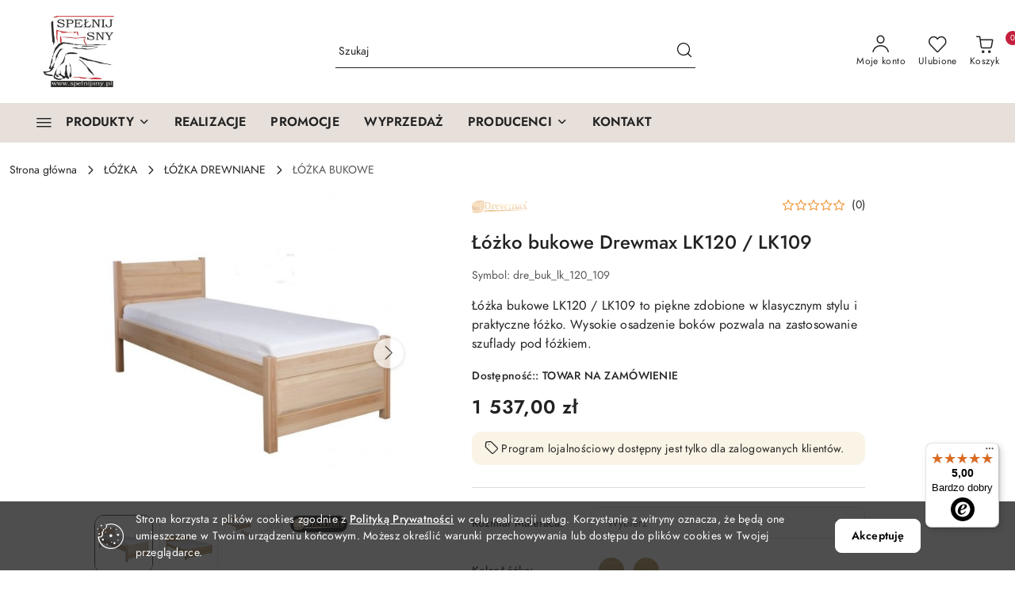

--- FILE ---
content_type: text/html; charset=utf-8
request_url: https://spelnijsny.pl/Lozko-bukowe-Drewmax-LK120-LK109
body_size: 32039
content:
<!DOCTYPE html>
<html lang="pl" currency="PLN"  class=" ">
	<head>
		<meta http-equiv="Content-Type" content="text/html; charset=UTF-8" />
		<meta name="description" content="Piękne i praktyczne łóżka bukowe LK120 i LK109 będą ozdobą twojej sypialni. Dodatkowo możesz wyposażyć je w szufladę.">
		<meta name="keywords" content="Piękne,praktyczne,łóżka,bukowe,LK120,LK109,będą,ozdobą,twojej,sypialni,Dodatkowo,możesz,wyposażyć,je,szufladę,">
					<meta name="generator" content="Sky-Shop">
						<meta name="author" content="Sklep Internetowy Spełnij Sny - działa na oprogramowaniu sklepów internetowych Sky-Shop.pl">
		<meta name="viewport" content="width=device-width, initial-scale=1.0">
		<meta name="skin_id" content="flex">
		<meta property="og:title" content="Łóżko bukowe Drewmax LK120 / LK109">
		<meta property="og:description" content="Piękne i praktyczne łóżka bukowe LK120 i LK109 będą ozdobą twojej sypialni. Dodatkowo możesz wyposażyć je w szufladę.">
					<meta property="og:image" content="https://spelnijsny.pl/images/re133/0-1000/Lozko-bukowe-Drewma-LK120-LK109_%5B921%5D_568.jpg">
			<meta property="og:image:type" content="image/jpeg">
			<meta property="og:image:width" content="568">
			<meta property="og:image:height" content="568">
			<link rel="image_src" href="https://spelnijsny.pl/images/re133/0-1000/Lozko-bukowe-Drewma-LK120-LK109_%5B921%5D_568.jpg">
							<link rel="shortcut icon" href="/upload/re133/favicon.png">
									<link rel="next" href="https://spelnijsny.pl/Lozko-bukowe-Drewmax-LK120-LK109/pa/2#scr">
							<link rel="canonical" href="https://spelnijsny.pl/Lozko-bukowe-Drewmax-LK120-LK109">
						<title>Łóżko bukowe Drewmax LK120 / LK109</title>
		<meta name="google-site-verification" content="uc_vadRNmRRdrLKyCZ2itl_l4M8Efy4ksUKg7TMgvOE">
<meta name="google-site-verification" content="P-7pn2pS7cMEJ4svQj19N-yJLkCTnTMciyKBng2l50U">

				



<!-- edrone -->



	
        <script async src="https://www.googletagmanager.com/gtag/js?id=G-GFG64R4M2T"></script>
    <script>
        window.dataLayer = window.dataLayer || [];
        function gtag(){dataLayer.push(arguments);}
        gtag('js', new Date());

        gtag('config', 'G-GFG64R4M2T');
    </script>
	

	
<!-- Google Tag Manager -->
<script>(function(w,d,s,l,i){w[l]=w[l]||[];w[l].push({'gtm.start':
        new Date().getTime(),event:'gtm.js'});var f=d.getElementsByTagName(s)[0],
    j=d.createElement(s),dl=l!='dataLayer'?'&l='+l:'';j.async=true;j.src=
    'https://www.googletagmanager.com/gtm.js?id='+i+dl;f.parentNode.insertBefore(j,f);
})(window,document,'script','dataLayer','GTM-KZR235R8');</script>
<!-- End Google Tag Manager -->

	<script>
		var GA_4_PRODUCTS_DATA =  [{"item_id":207,"item_brand":"Drewmax","item_category":"\u0141\u00d3\u017bKA BUKOWE"}] ;
			</script>







		<script type="text/javascript">

			function imageLoaded(element, target = "prev") {
				let siblingElement;
				if (target === "prev") {
					siblingElement = element.previousElementSibling;
				} else if (target === "link") {
					siblingElement = element.parentElement.previousElementSibling;
				}
				if (siblingElement && (siblingElement.classList.contains("fa") || siblingElement.classList.contains("icon-refresh"))) {
					siblingElement.style.display = "none";
				}
			}
			</script>

        		<link rel="stylesheet" href="/view/new/scheme/public/_common/scss/libs/bootstrap5.min.css">
		<link rel="stylesheet"  href="/view/new/scheme/public/_common/scss/libs/angular-material.min.css">
		
		<link rel="stylesheet" href="/view/new/userContent/re133/style.css?v=477">
		<!-- Google Tag Manager -->
<script>(function(w,d,s,l,i){w[l]=w[l]||[];w[l].push({'gtm.start':
new Date().getTime(),event:'gtm.js'});var f=d.getElementsByTagName(s)[0],
j=d.createElement(s),dl=l!='dataLayer'?'&l='+l:'';j.async=true;j.src=
'https://www.googletagmanager.com/gtm.js?id='+i+dl;f.parentNode.insertBefore(j,f);
})(window,document,'script','dataLayer','GTM-PLR77GM');</script>
<!-- End Google Tag Manager -->
<!-- Google tag (gtag.js) -->
<script async src="https://www.googletagmanager.com/gtag/js?id=G-WENG89YJ38"></script>
<script>
  window.dataLayer = window.dataLayer || [];
  function gtag(){dataLayer.push(arguments);}
  gtag('js', new Date());

  gtag('config', 'G-WENG89YJ38');
</script>

<script>

const metaKeywords = document.querySelector('meta[name="keywords"]');

if (metaKeywords) {
    metaKeywords.remove();
}

let seoTitle = document.title;
let pageURI = location.pathname + location.search;

if(pageURI.includes('/pa/')){
    seoTitle = seoTitle.replace(' ➤ Spełnij Sny','');
    seoTitle += ' ➤ Spełnij Sny';
}

document.title = seoTitle;

</script>
		
		<script src="/view/new/scheme/public/_common/js/libs/promise/promise.min.js"></script>
		<script src="/view/new/scheme/public/_common/js/libs/jquery/jquery.min.js"></script>
		<script src="/view/new/scheme/public/_common/js/libs/angularjs/angularjs.min.js"></script>
	</head>
	<body 		  data-coupon-codes-active="1"
		  data-free-delivery-info-active="1"
		  data-generate-pdf-config="CART"
		  data-hide-price="0"
		  data-is-user-logged-id="0"
		  data-loyalty-points-active="1"
		  data-cart-simple-info-quantity="0"
		  data-cart-simple-info-price="0,00 zł"
		  data-base="PLN"
		  data-used="PLN|zł"
		  data-rates="'PLN':1"
		  data-decimal-hide="0"
		  data-decimal=","
		  data-thousand=" "
		   data-js-hash="e79ccc8709"		  data-gtag-events="true" data-gtag-id="G-GFG64R4M2T"		  		  class="		  		  		  		  "
		  		  		  		  		  data-hurt-price-type=""
		  data-hurt-price-text=""
		  		  data-tax="23"
	>
		<!-- Google Tag Manager (noscript) -->
<noscript><iframe src="https://www.googletagmanager.com/ns.html?id=GTM-KZR235R8"
height="0" width="0" style="display:none;visibility:hidden"></iframe></noscript>
<!-- End Google Tag Manager (noscript) -->
<!-- Google Tag Manager (noscript) -->
<noscript><iframe src="https://www.googletagmanager.com/ns.html?id=GTM-PLR77GM"
height="0" width="0" style="display:none;visibility:hidden"></iframe></noscript>
<!-- End Google Tag Manager (noscript) -->

<script>
document.addEventListener("DOMContentLoaded", () => {
    const ariaLabelsToNoFollow = [
        "PERDORMIRE",
        "DREWMAX",
        "MK FOAM",
        "ELEGANTE",
        "AMZ",
        "DARYMEX",
        "MOAK"
    ];

    ariaLabelsToNoFollow.forEach(label => {
        const anchors = document.querySelectorAll(`a[aria-label="${label}"]`);
        anchors.forEach(anchor => {
            anchor.setAttribute('rel', 'nofollow');
        });
    });
});
</script>

<script
  async
  data-desktop-y-offset="0"
  data-mobile-y-offset="0"
  data-desktop-disable-reviews="false"
  data-desktop-enable-custom="false"
  data-desktop-position="right"
  data-desktop-custom-opening-direction="topright"
  data-desktop-custom-width="150"
  data-desktop-enable-fadeout="false"
  data-disable-mobile="false"
  data-disable-trustbadge="false"
  data-mobile-custom-width="150"
  data-mobile-custom-opening-direction="topright"
  data-mobile-disable-reviews="false"
  data-mobile-enable-custom="false"
  data-mobile-position="left"
  data-mobile-enable-topbar="false"
  charset="UTF-8"
  src="//widgets.trustedshops.com/js/XF83F4489AE3A42FCC14D1D29A0BEFA69.js"
></script>
		
					
<!-- Google Tag Manager (noscript) -->
<noscript>
    <iframe src="https://www.googletagmanager.com/ns.html?id=G-GFG64R4M2T"
                  height="0" width="0" style="display:none;visibility:hidden"></iframe>
</noscript>
<!-- End Google Tag Manager (noscript) -->
		


<div id="aria-live" role="alert" aria-live="assertive" class="sr-only">&nbsp;</div>
<main class="skyshop-container" data-ng-app="SkyShopModule">
		
<div class="header_topbar_logo_search_basket_verticalmenu_slider-wrapper header_wrapper" data-ng-controller="CartCtrl" data-ng-init="init({type: 'QUICK_CART', turnOffSales: 0})">
        
<md-sidenav role="dialog" aria-modal="true" ng-cloak md-component-id="mobile-cart" class="md-sidenav-right position-fixed full-width-sidenav" sidenav-swipe>
    <md-content layout-padding="">
        <div class="dropdown dropdown-quick-cart">
            
<div data-ng-if="data.cartSelected || data.hidePrice" id="header_cart" class="header_cart">
    <!--googleoff: all-->

    <div class="header_cart_title d-flex align-items-center justify-content-between hidden-on-desktop">
        <span class="sky-f-body-bold">Koszyk (<span data-ng-bind="data.cartAmount">0</span>)</span>
        <button aria-label="Zamknij podgląd koszyka" class="border-0 bg-transparent d-flex" data-ng-keydown="closeMobileCart($event)" data-ng-click="closeMobileCart($event)"><span class="icon-close_24 icon-24 icon-600"></span></button>
    </div>

    <div data-ng-if="data.cartSelected.items.length" class="products-scroll" data-scrollbar>
        <ul class="products">
            <li aria-labelledby="prod-[{[$index]}]-name"
                    data-nosnippet data-ng-repeat="item in data.cartSelected.items track by item.id"
                data-ng-if="item.type !== 'GRATIS_PRODUCT'"
                class="product-tile justify-content-between d-flex align-items-start">

                <button class="d-flex flex-grow-1 border-0 bg-transparent text-decoration-children" data-ng-click="openProductPage(item.product)" data-ng-disabled="isApiPending">
                    <img class="product-image"
                         data-ng-srcset="[{[item.product.photo.url]}] 75w"
                         sizes="(max-width: 1200px) 75px, 100px"
                         data-ng-src="[{[item.product.photo.url]}]"
                         alt="[{[item.product.name]}]"
                         aria-hidden="true"/>
                    <div>
                        <h3 id="prod-[{[$index]}]-name"
                            class="product-name sky-f-small-regular text-start child-decoration">
                            <span aria-label="Produkt [{[$index+1]}]:"></span>
                            <span data-ng-bind="item.product.name"></span>
                        </h3>
                        <p class="product-total text-start">
                            <span class="sr-only">Ilość:</span>
                            <span data-ng-bind="item.quantity"></span>
                            <span aria-hidden="true">x</span>
                            <span class="sr-only">Cena jednostkowa:</span>
                            <span class="sky-f-small-bold text-lowercase" data-ng-bind-html="item.unitPriceSummary | priceFormat:''"></span>
                        </p>
                    </div>
                </button>
                <div>
                    <button aria-label="Usuń produkt z koszyka: [{[item.product.name]}]"
                            type="button"
                            class="d-flex border-0 bg-transparent p-0 m-2"
                            is-disabled="isApiPending"
                            remove-list-item
                            parent-selector-to-remove="'li'"
                            collapse-animation="true"
                            click="deleteCartItem(item.id)">
                        <span class="icon-close_circle_24 icon-18 cursor-pointer">
                        <span class="path1"></span>
                        <span class="path2"></span>
                    </span>
                    </button>

                </div>
            </li>
        </ul>
    </div>
    <div data-ng-if="!data.cartSelected.items.length"
         class="cart-empty d-flex justify-content-center align-items-center">
        <span class="sky-f-body-medium">Koszyk jest pusty</span>
    </div>
    
<section data-ng-if="cartFinalDiscountByFreeDelivery() || (data.cartFreeDelivery && data.cartFreeDelivery.status !== data.cartFreeDeliveryStatuses.NOT_AVAILABLE)" class="free_shipment sky-statement-green sky-rounded-4 sky-mb-1">
  <div data-ng-if="!cartFinalDiscountByFreeDelivery()  && data.cartFreeDelivery && data.cartFreeDelivery.missingAmount > 0">
    <p class="d-flex justify-content-center align-items-center mb-0 color-inherit">
      <span class="icon-truck icon-24 me-2"></span>
      <span class="core_addAriaLivePolite sky-f-caption-regular">
            Do bezpłatnej dostawy brakuje
        <span class="sky-f-caption-medium text-lowercase" data-ng-bind-html="data.cartFreeDelivery | priceFormat: ''">-,--</span>
        </span>
    </p>
  </div>
  <div data-ng-if="cartFinalDiscountByFreeDelivery() || data.cartFreeDelivery.missingAmount <= 0">
    <div class="cart-upper strong special free-delivery d-flex justify-content-center align-items-center">
      <span class="icon-truck icon-24 me-2 sky-text-green-dark"></span>
      <span class="core_addAriaLivePolite sky-f-caption-medium sky-text-green-dark text-uppercase">Darmowa dostawa!</span>
    </div>
  </div>
</section>    <div role="region" aria-labelledby="order_summary">
        <h3 id="order_summary" class="sr-only">Podsumowanie zamówienia</h3>
        <p class="d-flex justify-content-between color-inherit mb-0">
                <span class="sky-f-body-bold sky-letter-spacing-1per">Suma                 </span>
            <span data-ng-if="!data.hidePrice" class="price-color sky-f-body-bold sky-letter-spacing-1per"
                  data-ng-bind-html="data.cartSelected.priceSummary | priceFormat:'':true">0,00 zł</span>
            <span data-ng-if="data.hidePrice" class="sky-f-body-bold"></span>
        </p>
                <p class="quick-cart-products-actions__summary-discount-info mb-0" data-ng-if="data.cartSelected.priceSummary.final.gross != data.cartSelected.priceSummary.base.gross">
            <small>Cena uwzględnia rabaty</small>
        </p>
    </div>
    <div class="execute-order-container">
        <button type="button"
                data-ng-click="executeOrder($event)"
                data-ng-keydown="executeOrder($event)"
                class="btn btn-primary sky-f-body-bold d-block w-100">
            Realizuj zamówienie
        </button>
    </div>


    <!--googleon: all-->
</div>        </div>
    </md-content>
</md-sidenav>        <header class="header header_topbar_logo_search_basket_verticalmenu_slider " data-sticky="yes">
        

<section class="cookies hidden bottom">
  <div class="container-xxl">
    <div class="container-wrapper">
      <div class="row">
        <div class="col-xl-10 offset-xl-1 d-flex align-items-center flex-sm-row flex-column">
          <span class="icon-cookies icon-32 d-md-block d-none"></span>
          <p class="sky-f-small-regular">Strona korzysta z plików cookies zgodnie z <a href="/news/n/134/Polityka-cookies">Polityką Prywatności</a> w celu realizacji usług. Korzystanie z witryny oznacza, że będą one umieszczane w Twoim urządzeniu końcowym. Możesz określić warunki przechowywania lub dostępu do plików cookies w Twojej przeglądarce.</p>
          <button type="button" class="btn btn-primary btn-small core_acceptCookies">Akceptuję</button>
        </div>
      </div>
    </div>
  </div>
</section>

<div class="header_searchbar_panel d-flex align-items-top">
  <div class="container-xxl">
    <div class="container container-wrapper d-flex justify-content-center">
      
<form id="header_panel_searchbar" class="header_searchbar" method="GET" action="/category/#top">

    <div class="sky-input-group-material input-group">
        <input aria-label="Wyszukaj produkt"
               class="form-control sky-f-small-regular p-1 pb-0 pt-0 pe-4 "
               cy-data="headerSearch"
               type="search"
               name="q"
               value=""
               placeholder="Szukaj"
               autocomplete="off"
               product-per-page="5"
                       />
                <button type="submit" value="Szukaj" aria-label="Szukaj i przejdź do wyników wyszukiwania" class="p-1 pb-0 pt-0">
            <span class="icon-search_big icon-20"></span>
        </button>
    </div>
    </form>      <button aria-label="Zamknij wyszukiwarkę" id="toggleHeaderSearchbarPanel" type="button" class="close-searchbar ms-2 bg-transparent border-0">
        <span class="icon-close_28 icon-28"></span>
      </button>
    </div>
  </div>
</div>
<div class="container-xxl header_with_searchbar">
  <div class="container container-wrapper">
    <div class="header-components d-flex justify-content-between align-items-center">
      <div class="logo-wrapper d-flex hidden-on-desktop">
        <div class="d-flex align-items-center w-100">
          
<div class="hidden-on-desktop d-flex align-items-center mb-3 mt-3">
    <button aria-label="Otwórz menu główne" type="button" id="mobile-open-flex-menu" class="icon-hamburger_menu icon-23 sky-cursor-pointer border-0 bg-transparent p-0 icon-black"></button>

    <div id="mobile-flex-menu" class="flex_menu">
        <div class="flex_menu_title d-flex align-items-center justify-content-between hidden-on-desktop">
            <button aria-label="Powrót do poprzedniego poziomu menu" class="flex_back_button icon-arrow_left_32 icon-600 bg-transparent border-0 p-0 icon-black" ></button>
            <span class="sky-f-body-bold title">
                <span class="ms-3 me-3 logo">
                    
<!--PARAMETERS:
    COMPONENT_CLASS
    SRC
    ALT
    DEFAULT_ALT
-->

<a href="/" class=" header_mobile_menu_logo d-flex align-items-center">
    <img data-src-old-browser=""  src="/upload/re133/logos//LOGO-MALE%283%29.jpeg" alt=" Sklep Internetowy Spełnij Sny " />
</a>                </span>

            </span>
            <button id="mobile-flex-menu-close" type="button" aria-label="Zamknij menu główne" class="icon-close_24 icon-24 icon-600 mx-3 bg-transparent border-0 p-0 icon-black"></button>
        </div>
        <div class="categories-scroll scroll-content">
            <ul class="main-categories categories-level-1">
                                <li>
                    <a role="button" data-title="PRODUKTY" aria-haspopup="true"  tabindex="0">
                        <span>PRODUKTY</span>
                        <span class="icon-arrow_right_16 icon-16 icon-600"></span>
                    </a>
                    <ul>
                                                                                    <li>
                                    <a tabindex="0" data-title="MATERACE" >
                                        <span>MATERACE</span>
                                                                                <span class="icon-arrow_right_16 icon-16 icon-600"></span>
                                                                            </a>
                                                                        
<ul>
            <li>
            <a data-title="MATERACE"  href="/materace" >
                <span>MATERACE</span>
                                    <span class="icon-arrow_right_16 icon-16 icon-600"></span>
                            </a>
                            <ul>
                                            <li>
                            <a data-title="PIANKOWE"  href="/materace-piankowe" >
                                <span>PIANKOWE</span>
                            </a>
                        </li>
                                            <li>
                            <a data-title="SPRĘŻYNOWE I HYBRYDOWE"  href="/materace-sprezynowe-hybrydowe" >
                                <span>SPRĘŻYNOWE I HYBRYDOWE</span>
                            </a>
                        </li>
                                            <li>
                            <a data-title="LATEKSOWE I TALALAY"  href="/materace-lateksowe-talalay" >
                                <span>LATEKSOWE I TALALAY</span>
                            </a>
                        </li>
                                            <li>
                            <a data-title="ORTOPEDYCZNE"  href="/materace-ortopedyczne" >
                                <span>ORTOPEDYCZNE</span>
                            </a>
                        </li>
                                            <li>
                            <a data-title="NAWIERZCHNIOWE"  href="/materace-nawierzchniowe" >
                                <span>NAWIERZCHNIOWE</span>
                            </a>
                        </li>
                                            <li>
                            <a data-title="MATERACE DLA DZIECI"  href="/materace-dla-dzieci" >
                                <span>MATERACE DLA DZIECI</span>
                            </a>
                        </li>
                                            <li>
                            <a data-title="DO ŁÓŻEK IKEA"  href="/materace-do-lozek-ikea" >
                                <span>DO ŁÓŻEK IKEA</span>
                            </a>
                        </li>
                                    </ul>
                    </li>
    </ul>                                                                    </li>
                                                            <li>
                                    <a tabindex="0" data-title="ŁÓŻKA" >
                                        <span>ŁÓŻKA</span>
                                                                                <span class="icon-arrow_right_16 icon-16 icon-600"></span>
                                                                            </a>
                                                                        
<ul>
            <li>
            <a data-title="ŁÓŻKA"  href="/lozka" >
                <span>ŁÓŻKA</span>
                                    <span class="icon-arrow_right_16 icon-16 icon-600"></span>
                            </a>
                            <ul>
                                            <li>
                            <a data-title="ŁÓŻKA TAPICEROWANE"  href="/lozka-tapicerowane" >
                                <span>ŁÓŻKA TAPICEROWANE</span>
                            </a>
                        </li>
                                            <li>
                            <a data-title="ŁÓŻKA DREWNIANE"  href="/lozka-drewniane" >
                                <span>ŁÓŻKA DREWNIANE</span>
                            </a>
                        </li>
                                            <li>
                            <a data-title="ŁÓŻKA Z PŁYTY"  href="/lozka-z-plyty" >
                                <span>ŁÓŻKA Z PŁYTY</span>
                            </a>
                        </li>
                                            <li>
                            <a data-title="ŁÓŻKA Z POJEMNIKIEM"  href="/lozka-z-pojemnikiem" >
                                <span>ŁÓŻKA Z POJEMNIKIEM</span>
                            </a>
                        </li>
                                            <li>
                            <a data-title="ŁÓŻKA KONTYNENTALNE"  href="/lozka-kontynentalne" >
                                <span>ŁÓŻKA KONTYNENTALNE</span>
                            </a>
                        </li>
                                            <li>
                            <a data-title="ŁÓŻKA DLA DZIECI I MŁODZIEŻY"  href="/lozka-dla-dzieci-mlodziezy" >
                                <span>ŁÓŻKA DLA DZIECI I MŁODZIEŻY</span>
                            </a>
                        </li>
                                            <li>
                            <a data-title="ZESTAWY -&gt; ŁÓŻKO + MATERAC"  href="/zestaw-lozko-materac" >
                                <span>ZESTAWY -&gt; ŁÓŻKO + MATERAC</span>
                            </a>
                        </li>
                                    </ul>
                    </li>
    </ul>                                                                    </li>
                                                            <li>
                                    <a tabindex="0" data-title="STELAŻE" >
                                        <span>STELAŻE</span>
                                                                                <span class="icon-arrow_right_16 icon-16 icon-600"></span>
                                                                            </a>
                                                                        
<ul>
            <li>
            <a data-title="STELAŻE"  href="/stelaze" >
                <span>STELAŻE</span>
                                    <span class="icon-arrow_right_16 icon-16 icon-600"></span>
                            </a>
                            <ul>
                                            <li>
                            <a data-title="BEZ REGULACJI"  href="/stelaze-bez-regulacji" >
                                <span>BEZ REGULACJI</span>
                            </a>
                        </li>
                                            <li>
                            <a data-title="Z REGULACJĄ"  href="/stelaze-z-regulacja" >
                                <span>Z REGULACJĄ</span>
                            </a>
                        </li>
                                    </ul>
                    </li>
    </ul>                                                                    </li>
                                                            <li>
                                    <a tabindex="0" data-title="MEBLE" >
                                        <span>MEBLE</span>
                                                                                <span class="icon-arrow_right_16 icon-16 icon-600"></span>
                                                                            </a>
                                                                        
<ul>
            <li>
            <a data-title="MEBLE"  href="/meble" >
                <span>MEBLE</span>
                                    <span class="icon-arrow_right_16 icon-16 icon-600"></span>
                            </a>
                            <ul>
                                            <li>
                            <a data-title="SZAFKI NOCNE"  href="/szafki-nocne" >
                                <span>SZAFKI NOCNE</span>
                            </a>
                        </li>
                                            <li>
                            <a data-title="KOMODY"  href="/komody" >
                                <span>KOMODY</span>
                            </a>
                        </li>
                                    </ul>
                    </li>
    </ul>                                                                    </li>
                                                            <li>
                                    <a tabindex="0" data-title="PODUSZKI" >
                                        <span>PODUSZKI</span>
                                                                                <span class="icon-arrow_right_16 icon-16 icon-600"></span>
                                                                            </a>
                                                                        
<ul>
            <li>
            <a data-title="PODUSZKI"  href="/poduszki" >
                <span>PODUSZKI</span>
                                    <span class="icon-arrow_right_16 icon-16 icon-600"></span>
                            </a>
                            <ul>
                                            <li>
                            <a data-title="TERMOELASTYCZNE"  href="/poduszki-termoelastyczne" >
                                <span>TERMOELASTYCZNE</span>
                            </a>
                        </li>
                                            <li>
                            <a data-title="PIANKOWE"  href="/poduszki-piankowe" >
                                <span>PIANKOWE</span>
                            </a>
                        </li>
                                            <li>
                            <a data-title="LATEKSOWE I TALALAY"  href="/lateksowe-talalay" >
                                <span>LATEKSOWE I TALALAY</span>
                            </a>
                        </li>
                                            <li>
                            <a data-title="ANTYALERGICZNE"  href="/poduszki-antyalergiczne" >
                                <span>ANTYALERGICZNE</span>
                            </a>
                        </li>
                                            <li>
                            <a data-title="ORTOPEDYCZNE"  href="/poduszki-ortopedyczne" >
                                <span>ORTOPEDYCZNE</span>
                            </a>
                        </li>
                                            <li>
                            <a data-title="PROFILOWANE"  href="/poduszki-profilowane" >
                                <span>PROFILOWANE</span>
                            </a>
                        </li>
                                            <li>
                            <a data-title="CHŁODZĄCE"  href="/poduszki-chlodzace" >
                                <span>CHŁODZĄCE</span>
                            </a>
                        </li>
                                            <li>
                            <a data-title="DO PRANIA"  href="/poduszki-do-prania" >
                                <span>DO PRANIA</span>
                            </a>
                        </li>
                                    </ul>
                    </li>
    </ul>                                                                    </li>
                                                            <li>
                                    <a tabindex="0" data-title="KOŁDRY" >
                                        <span>KOŁDRY</span>
                                                                                <span class="icon-arrow_right_16 icon-16 icon-600"></span>
                                                                            </a>
                                                                        
<ul>
            <li>
            <a data-title="KOŁDRY"  href="/koldry" >
                <span>KOŁDRY</span>
                                    <span class="icon-arrow_right_16 icon-16 icon-600"></span>
                            </a>
                            <ul>
                                            <li>
                            <a data-title="ANTYALERGICZNE"  href="/koldry-antyalergiczne" >
                                <span>ANTYALERGICZNE</span>
                            </a>
                        </li>
                                            <li>
                            <a data-title="LETNIE"  href="/koldry-letnie" >
                                <span>LETNIE</span>
                            </a>
                        </li>
                                            <li>
                            <a data-title="CAŁOROCZNE"  href="/koldry-caloroczne" >
                                <span>CAŁOROCZNE</span>
                            </a>
                        </li>
                                            <li>
                            <a data-title="ZIMOWE"  href="/koldry-zimowe" >
                                <span>ZIMOWE</span>
                            </a>
                        </li>
                                    </ul>
                    </li>
    </ul>                                                                    </li>
                                                            <li>
                                    <a tabindex="0" data-title="POŚCIELE" >
                                        <span>POŚCIELE</span>
                                                                                <span class="icon-arrow_right_16 icon-16 icon-600"></span>
                                                                            </a>
                                                                        
<ul>
            <li>
            <a data-title="POŚCIELE"  href="/posciele" >
                <span>POŚCIELE</span>
                            </a>
                    </li>
    </ul>                                                                    </li>
                                                            <li>
                                    <a tabindex="0" data-title="AKCESORIA" >
                                        <span>AKCESORIA</span>
                                                                                <span class="icon-arrow_right_16 icon-16 icon-600"></span>
                                                                            </a>
                                                                        
<ul>
            <li>
            <a data-title="AKCESORIA"  href="/akcesoria" >
                <span>AKCESORIA</span>
                                    <span class="icon-arrow_right_16 icon-16 icon-600"></span>
                            </a>
                            <ul>
                                            <li>
                            <a data-title="PRZEŚCIERADŁA"  href="/przescieradla-z-gumka" >
                                <span>PRZEŚCIERADŁA</span>
                            </a>
                        </li>
                                            <li>
                            <a data-title="OCHRANIACZE"  href="/ochraniacze-na-materac" >
                                <span>OCHRANIACZE</span>
                            </a>
                        </li>
                                    </ul>
                    </li>
    </ul>                                                                    </li>
                                                                        </ul>
                </li>
                
                                                
                
                                <li>
                    <a data-title="REALIZACJE" href="https://spelnijsny.pl/news/n/376/Nasze-realizacje" >
                        <span>REALIZACJE</span>
                    </a>
                </li>
                                                                                
                
                                <li>
                    <a data-title="PROMOCJE" href="https://spelnijsny.pl/promocje" >
                        <span>PROMOCJE</span>
                    </a>
                </li>
                                                                                
                
                                <li>
                    <a data-title="WYPRZEDAŻ" href="https://spelnijsny.pl/outlet" >
                        <span>WYPRZEDAŻ</span>
                    </a>
                </li>
                                                                                                    <li>
                        <a data-title="PRODUCENCI" role="button" aria-haspopup="true" tabindex="0">
                            <span>PRODUCENCI</span>
                            <span class="icon-arrow_right_16 icon-16 icon-600"></span>
                        </a>
                        <ul>
                                                        <li>
                                <a data-title="PERDORMIRE" href=" https://perdormire.pl/ " target="_blank">
                                    <span>PERDORMIRE</span>
                                </a>
                            </li>
                                                        <li>
                                <a data-title="DREWMAX" href=" https://pacyga.pl/ " target="_blank">
                                    <span>DREWMAX</span>
                                </a>
                            </li>
                                                        <li>
                                <a data-title="MK FOAM" href=" https://mkfoam.pl/ " target="_blank">
                                    <span>MK FOAM</span>
                                </a>
                            </li>
                                                        <li>
                                <a data-title="ELEGANTE" href=" https://elegante.de/ " target="_blank">
                                    <span>ELEGANTE</span>
                                </a>
                            </li>
                                                        <li>
                                <a data-title="AMZ" href=" https://amz.com.pl/ " target="_blank">
                                    <span>AMZ</span>
                                </a>
                            </li>
                                                        <li>
                                <a data-title="DARYMEX" href=" https://darymex.pl/ " target="_blank">
                                    <span>DARYMEX</span>
                                </a>
                            </li>
                                                        <li>
                                <a data-title="MOAK" href=" https://moakcaffe.pl/ " target="_blank">
                                    <span>MOAK</span>
                                </a>
                            </li>
                                                    </ul>
                    </li>
                
                
                                                                                
                
                                <li>
                    <a data-title="KONTAKT" href="/contact" >
                        <span>KONTAKT</span>
                    </a>
                </li>
                                                            </ul>
        </div>

    </div>
</div>
          <div class="ms-3 me-3 flex-grow-1">
            
<!--PARAMETERS:
    COMPONENT_CLASS
    SRC
    ALT
    DEFAULT_ALT
-->

<a href="/" class="d-flex align-items-center">
    <img data-src-old-browser=""  src="/upload/re133/logos//LOGO-MALE%283%29.jpeg" alt=" Sklep Internetowy Spełnij Sny " />
</a>          </div>
        </div>

        
<!-- PARAMETERS:
     SEARCH_ICON_HIDDEN_ON_DESKTOP
     ICON_LABELS_HIDDEN_ON_DESKTOP

     HIDE_SEARCH
     HIDE_ACCOUNT
     HIDE_CART
     HIDE_MENU_ON_DESKTOP
     CART_SUFFIX_ID

 -->

<nav class=" hidden-on-desktop header_user_menu sky-navbar navbar navbar-expand-lg sky-mt-2-5 sky-mb-2-5 col justify-content-end">
    <ul class="navbar-nav d-flex flex-flow-nowrap align-items-center">
            <li class="nav-item
                hidden-on-desktop">
            <button aria-label="Otwórz wyszukiwarkę" id="toggleHeaderSearchbarPanel" type="button" class="nav-link d-flex flex-column align-items-center bg-transparent border-0">
                <span class="icon-search_big icon-24"></span>
                <span aria-hidden="true" class="sky-f-caption-regular text-nowrap hidden-on-mobile">Szukaj</span>            </button>
        </li>
    
    
                <li class="
                nav-item position-relative">
            <button type="button" aria-label="Liczba ulubionych produktów: 0" class="core_openStore nav-link d-flex flex-column align-items-center bg-transparent border-0">
                <span class="icon-favourite_outline icon-24"></span>
                <span class="sky-f-caption-regular hidden-on-mobile ">Ulubione</span>
                            </button>
        </li>
                                            <li class="
                                        nav-item quick-cart dropdown" >
                    <button
                            id="header-cart-button-mobile"
                            aria-label="Liczba produktów w koszyku: [{[data.cartAmount]}]"
                            aria-haspopup="true"
                            aria-expanded="false"
                            aria-controls="header-cart-menu-mobile"
                            class="nav-link cart-item dropdown-toggle d-flex flex-column align-items-center position-relative bg-transparent border-0"
                            type="button"
                            data-bs-toggle="dropdown"
                            data-ng-keydown="openMobileCart($event)"
                            data-ng-click="openMobileCart($event)" data-ng-mouseenter="loadMobileCart()">
                                    <span class="icon-shipping_bag icon-24"></span>
                                    <span class="sky-f-caption-regular text-nowrap hidden-on-mobile ">Koszyk</span>
                                    <span class="translate-middle sky-badge badge-cart-amount">
                                        <span data-ng-bind="data.cartAmount" class="sky-f-number-in-circle">0</span>
                                    </span>
                    </button>
                    <ul id="header-cart-menu-mobile"  class="dropdown-menu dropdown-quick-cart ">
                                                    <li ng-cloak data-ng-if="data.initCartAmount">
                                
<div data-ng-if="data.cartSelected || data.hidePrice" id="header_cart" class="header_cart">
    <!--googleoff: all-->

    <div class="header_cart_title d-flex align-items-center justify-content-between hidden-on-desktop">
        <span class="sky-f-body-bold">Koszyk (<span data-ng-bind="data.cartAmount">0</span>)</span>
        <button aria-label="Zamknij podgląd koszyka" class="border-0 bg-transparent d-flex" data-ng-keydown="closeMobileCart($event)" data-ng-click="closeMobileCart($event)"><span class="icon-close_24 icon-24 icon-600"></span></button>
    </div>

    <div data-ng-if="data.cartSelected.items.length" class="products-scroll" data-scrollbar>
        <ul class="products">
            <li aria-labelledby="prod-[{[$index]}]-name"
                    data-nosnippet data-ng-repeat="item in data.cartSelected.items track by item.id"
                data-ng-if="item.type !== 'GRATIS_PRODUCT'"
                class="product-tile justify-content-between d-flex align-items-start">

                <button class="d-flex flex-grow-1 border-0 bg-transparent text-decoration-children" data-ng-click="openProductPage(item.product)" data-ng-disabled="isApiPending">
                    <img class="product-image"
                         data-ng-srcset="[{[item.product.photo.url]}] 75w"
                         sizes="(max-width: 1200px) 75px, 100px"
                         data-ng-src="[{[item.product.photo.url]}]"
                         alt="[{[item.product.name]}]"
                         aria-hidden="true"/>
                    <div>
                        <h3 id="prod-[{[$index]}]-name"
                            class="product-name sky-f-small-regular text-start child-decoration">
                            <span aria-label="Produkt [{[$index+1]}]:"></span>
                            <span data-ng-bind="item.product.name"></span>
                        </h3>
                        <p class="product-total text-start">
                            <span class="sr-only">Ilość:</span>
                            <span data-ng-bind="item.quantity"></span>
                            <span aria-hidden="true">x</span>
                            <span class="sr-only">Cena jednostkowa:</span>
                            <span class="sky-f-small-bold text-lowercase" data-ng-bind-html="item.unitPriceSummary | priceFormat:''"></span>
                        </p>
                    </div>
                </button>
                <div>
                    <button aria-label="Usuń produkt z koszyka: [{[item.product.name]}]"
                            type="button"
                            class="d-flex border-0 bg-transparent p-0 m-2"
                            is-disabled="isApiPending"
                            remove-list-item
                            parent-selector-to-remove="'li'"
                            collapse-animation="true"
                            click="deleteCartItem(item.id)">
                        <span class="icon-close_circle_24 icon-18 cursor-pointer">
                        <span class="path1"></span>
                        <span class="path2"></span>
                    </span>
                    </button>

                </div>
            </li>
        </ul>
    </div>
    <div data-ng-if="!data.cartSelected.items.length"
         class="cart-empty d-flex justify-content-center align-items-center">
        <span class="sky-f-body-medium">Koszyk jest pusty</span>
    </div>
    
<section data-ng-if="cartFinalDiscountByFreeDelivery() || (data.cartFreeDelivery && data.cartFreeDelivery.status !== data.cartFreeDeliveryStatuses.NOT_AVAILABLE)" class="free_shipment sky-statement-green sky-rounded-4 sky-mb-1">
  <div data-ng-if="!cartFinalDiscountByFreeDelivery()  && data.cartFreeDelivery && data.cartFreeDelivery.missingAmount > 0">
    <p class="d-flex justify-content-center align-items-center mb-0 color-inherit">
      <span class="icon-truck icon-24 me-2"></span>
      <span class="core_addAriaLivePolite sky-f-caption-regular">
            Do bezpłatnej dostawy brakuje
        <span class="sky-f-caption-medium text-lowercase" data-ng-bind-html="data.cartFreeDelivery | priceFormat: ''">-,--</span>
        </span>
    </p>
  </div>
  <div data-ng-if="cartFinalDiscountByFreeDelivery() || data.cartFreeDelivery.missingAmount <= 0">
    <div class="cart-upper strong special free-delivery d-flex justify-content-center align-items-center">
      <span class="icon-truck icon-24 me-2 sky-text-green-dark"></span>
      <span class="core_addAriaLivePolite sky-f-caption-medium sky-text-green-dark text-uppercase">Darmowa dostawa!</span>
    </div>
  </div>
</section>    <div role="region" aria-labelledby="order_summary">
        <h3 id="order_summary" class="sr-only">Podsumowanie zamówienia</h3>
        <p class="d-flex justify-content-between color-inherit mb-0">
                <span class="sky-f-body-bold sky-letter-spacing-1per">Suma                 </span>
            <span data-ng-if="!data.hidePrice" class="price-color sky-f-body-bold sky-letter-spacing-1per"
                  data-ng-bind-html="data.cartSelected.priceSummary | priceFormat:'':true">0,00 zł</span>
            <span data-ng-if="data.hidePrice" class="sky-f-body-bold"></span>
        </p>
                <p class="quick-cart-products-actions__summary-discount-info mb-0" data-ng-if="data.cartSelected.priceSummary.final.gross != data.cartSelected.priceSummary.base.gross">
            <small>Cena uwzględnia rabaty</small>
        </p>
    </div>
    <div class="execute-order-container">
        <button type="button"
                data-ng-click="executeOrder($event)"
                data-ng-keydown="executeOrder($event)"
                class="btn btn-primary sky-f-body-bold d-block w-100">
            Realizuj zamówienie
        </button>
    </div>


    <!--googleon: all-->
</div>                            </li>
                                            </ul>
                </li>
                        </ul>
</nav>      </div>

      <div class="options-wrapper d-flex justify-content-between w-100 align-items-center">
        <div class="col logo-wrapper d-flex align-items-center hidden-on-mobile sky-me-2-5 sky-mt-2-5 sky-mb-2-5">
          
<!--PARAMETERS:
    COMPONENT_CLASS
    SRC
    ALT
    DEFAULT_ALT
-->

<a href="/" class="d-flex align-items-center">
    <img data-src-old-browser=""  src="/upload/re133/logos//LOGO-MALE%283%29.jpeg" alt=" Sklep Internetowy Spełnij Sny " />
</a>        </div>
        
<form id="header_main_searchbar" class="header_searchbar" method="GET" action="/category/#top">

    <div class="sky-input-group-material input-group">
        <input aria-label="Wyszukaj produkt"
               class="form-control sky-f-small-regular p-1 pb-0 pt-0 pe-4 "
               cy-data="headerSearch"
               type="search"
               name="q"
               value=""
               placeholder="Szukaj"
               autocomplete="off"
               product-per-page="5"
                       />
                <button type="submit" value="Szukaj" aria-label="Szukaj i przejdź do wyników wyszukiwania" class="p-1 pb-0 pt-0">
            <span class="icon-search_big icon-20"></span>
        </button>
    </div>
    </form>        <div class="col d-flex justify-content-end w-100">
          
<nav class="header_switchers sky-navbar navbar navbar-expand-lg sky-mt-2-5 sky-mb-2-5 col justify-content-end">

    </nav>

          
<!-- PARAMETERS:
     SEARCH_ICON_HIDDEN_ON_DESKTOP
     ICON_LABELS_HIDDEN_ON_DESKTOP

     HIDE_SEARCH
     HIDE_ACCOUNT
     HIDE_CART
     HIDE_MENU_ON_DESKTOP
     CART_SUFFIX_ID

 -->

<nav class="header_user_menu sky-navbar navbar navbar-expand-lg sky-mt-2-5 sky-mb-2-5 col justify-content-end">
    <ul class="navbar-nav d-flex flex-flow-nowrap align-items-center">
            <li class="nav-item
         hidden-on-mobile         hidden-on-desktop">
            <button aria-label="Otwórz wyszukiwarkę" id="toggleHeaderSearchbarPanel" type="button" class="nav-link d-flex flex-column align-items-center bg-transparent border-0">
                <span class="icon-search_big icon-24"></span>
                <span aria-hidden="true" class="sky-f-caption-regular text-nowrap hidden-on-mobile">Szukaj</span>            </button>
        </li>
    
            <li class="nav-item dropdown">
            <button
                    id="header-user-account-button"
                    aria-label="Moje konto"
                    aria-haspopup="true"
                    aria-expanded="false"
                    aria-controls="header-user-account-menu"
                    class="nav-link account-item dropdown-toggle d-flex flex-column align-items-center bg-transparent border-0"
                    type="button"
                    data-bs-toggle="dropdown">
                <span class="icon-user icon-24"></span>
                <span class="sky-f-caption-regular text-nowrap ">Moje konto</span>
                <span class="hidden-on-desktop icon-arrow_down_16 icon-16 icon-600"></span>
            </button>
            <ul id="header-user-account-menu" class="dropdown-menu">
                                    <li>
                        <a aria-label="Zaloguj się" class="dropdown-item d-flex" href="/login/">
                            <span class="sky-f-caption-regular">Zaloguj się</span>
                        </a>
                    </li>
                    <li>
                        <a aria-label="Zarejestruj się" class="dropdown-item d-flex" href="/register/">
                            <span class="sky-f-caption-regular">Zarejestruj się</span>
                        </a>
                    </li>
                                    <li>
                        <a aria-label="Wyślij wiadomość!" class="dropdown-item d-flex" href="/ticket/add/" rel="nofollow">
                            <span class="sky-f-caption-regular">Wyślij wiadomość!</span>
                        </a>
                    </li>

                
                            </ul>
        </li>
    
                <li class="
         hidden-on-mobile         nav-item position-relative">
            <button type="button" aria-label="Liczba ulubionych produktów: 0" class="core_openStore nav-link d-flex flex-column align-items-center bg-transparent border-0">
                <span class="icon-favourite_outline icon-24"></span>
                <span class="sky-f-caption-regular hidden-on-mobile ">Ulubione</span>
                            </button>
        </li>
                                            <li class="
                     hidden-on-mobile                     nav-item quick-cart dropdown" cy-data="headerCart">
                    <button
                            id="header-cart-button-desktop"
                            aria-label="Liczba produktów w koszyku: [{[data.cartAmount]}]"
                            aria-haspopup="true"
                            aria-expanded="false"
                            aria-controls="header-cart-menu-desktop"
                            class="nav-link cart-item dropdown-toggle d-flex flex-column align-items-center position-relative bg-transparent border-0"
                            type="button"
                            data-bs-toggle="dropdown"
                            data-ng-keydown="openMobileCart($event)"
                            data-ng-click="openMobileCart($event)" data-ng-mouseenter="loadMobileCart()">
                                    <span class="icon-shipping_bag icon-24"></span>
                                    <span class="sky-f-caption-regular text-nowrap hidden-on-mobile ">Koszyk</span>
                                    <span class="translate-middle sky-badge badge-cart-amount">
                                        <span data-ng-bind="data.cartAmount" class="sky-f-number-in-circle">0</span>
                                    </span>
                    </button>
                    <ul id="header-cart-menu-desktop"  class="dropdown-menu dropdown-quick-cart ">
                                                    <li ng-cloak data-ng-if="data.initCartAmount">
                                
<div data-ng-if="data.cartSelected || data.hidePrice" id="header_cart" class="header_cart">
    <!--googleoff: all-->

    <div class="header_cart_title d-flex align-items-center justify-content-between hidden-on-desktop">
        <span class="sky-f-body-bold">Koszyk (<span data-ng-bind="data.cartAmount">0</span>)</span>
        <button aria-label="Zamknij podgląd koszyka" class="border-0 bg-transparent d-flex" data-ng-keydown="closeMobileCart($event)" data-ng-click="closeMobileCart($event)"><span class="icon-close_24 icon-24 icon-600"></span></button>
    </div>

    <div data-ng-if="data.cartSelected.items.length" class="products-scroll" data-scrollbar>
        <ul class="products">
            <li aria-labelledby="prod-[{[$index]}]-name"
                    data-nosnippet data-ng-repeat="item in data.cartSelected.items track by item.id"
                data-ng-if="item.type !== 'GRATIS_PRODUCT'"
                class="product-tile justify-content-between d-flex align-items-start">

                <button class="d-flex flex-grow-1 border-0 bg-transparent text-decoration-children" data-ng-click="openProductPage(item.product)" data-ng-disabled="isApiPending">
                    <img class="product-image"
                         data-ng-srcset="[{[item.product.photo.url]}] 75w"
                         sizes="(max-width: 1200px) 75px, 100px"
                         data-ng-src="[{[item.product.photo.url]}]"
                         alt="[{[item.product.name]}]"
                         aria-hidden="true"/>
                    <div>
                        <h3 id="prod-[{[$index]}]-name"
                            class="product-name sky-f-small-regular text-start child-decoration">
                            <span aria-label="Produkt [{[$index+1]}]:"></span>
                            <span data-ng-bind="item.product.name"></span>
                        </h3>
                        <p class="product-total text-start">
                            <span class="sr-only">Ilość:</span>
                            <span data-ng-bind="item.quantity"></span>
                            <span aria-hidden="true">x</span>
                            <span class="sr-only">Cena jednostkowa:</span>
                            <span class="sky-f-small-bold text-lowercase" data-ng-bind-html="item.unitPriceSummary | priceFormat:''"></span>
                        </p>
                    </div>
                </button>
                <div>
                    <button aria-label="Usuń produkt z koszyka: [{[item.product.name]}]"
                            type="button"
                            class="d-flex border-0 bg-transparent p-0 m-2"
                            is-disabled="isApiPending"
                            remove-list-item
                            parent-selector-to-remove="'li'"
                            collapse-animation="true"
                            click="deleteCartItem(item.id)">
                        <span class="icon-close_circle_24 icon-18 cursor-pointer">
                        <span class="path1"></span>
                        <span class="path2"></span>
                    </span>
                    </button>

                </div>
            </li>
        </ul>
    </div>
    <div data-ng-if="!data.cartSelected.items.length"
         class="cart-empty d-flex justify-content-center align-items-center">
        <span class="sky-f-body-medium">Koszyk jest pusty</span>
    </div>
    
<section data-ng-if="cartFinalDiscountByFreeDelivery() || (data.cartFreeDelivery && data.cartFreeDelivery.status !== data.cartFreeDeliveryStatuses.NOT_AVAILABLE)" class="free_shipment sky-statement-green sky-rounded-4 sky-mb-1">
  <div data-ng-if="!cartFinalDiscountByFreeDelivery()  && data.cartFreeDelivery && data.cartFreeDelivery.missingAmount > 0">
    <p class="d-flex justify-content-center align-items-center mb-0 color-inherit">
      <span class="icon-truck icon-24 me-2"></span>
      <span class="core_addAriaLivePolite sky-f-caption-regular">
            Do bezpłatnej dostawy brakuje
        <span class="sky-f-caption-medium text-lowercase" data-ng-bind-html="data.cartFreeDelivery | priceFormat: ''">-,--</span>
        </span>
    </p>
  </div>
  <div data-ng-if="cartFinalDiscountByFreeDelivery() || data.cartFreeDelivery.missingAmount <= 0">
    <div class="cart-upper strong special free-delivery d-flex justify-content-center align-items-center">
      <span class="icon-truck icon-24 me-2 sky-text-green-dark"></span>
      <span class="core_addAriaLivePolite sky-f-caption-medium sky-text-green-dark text-uppercase">Darmowa dostawa!</span>
    </div>
  </div>
</section>    <div role="region" aria-labelledby="order_summary">
        <h3 id="order_summary" class="sr-only">Podsumowanie zamówienia</h3>
        <p class="d-flex justify-content-between color-inherit mb-0">
                <span class="sky-f-body-bold sky-letter-spacing-1per">Suma                 </span>
            <span data-ng-if="!data.hidePrice" class="price-color sky-f-body-bold sky-letter-spacing-1per"
                  data-ng-bind-html="data.cartSelected.priceSummary | priceFormat:'':true">0,00 zł</span>
            <span data-ng-if="data.hidePrice" class="sky-f-body-bold"></span>
        </p>
                <p class="quick-cart-products-actions__summary-discount-info mb-0" data-ng-if="data.cartSelected.priceSummary.final.gross != data.cartSelected.priceSummary.base.gross">
            <small>Cena uwzględnia rabaty</small>
        </p>
    </div>
    <div class="execute-order-container">
        <button type="button"
                data-ng-click="executeOrder($event)"
                data-ng-keydown="executeOrder($event)"
                class="btn btn-primary sky-f-body-bold d-block w-100">
            Realizuj zamówienie
        </button>
    </div>


    <!--googleon: all-->
</div>                            </li>
                                            </ul>
                </li>
                        </ul>
</nav>        </div>
      </div>
    </div>
  </div>
</div>
<nav class="hidden-on-mobile">
  
<!--PARAMETERS
    VERTICAL_MENU
    IS_STICKY
    BORDER_BOTTOM
-->
<nav id="header_main_menu" class="header_main_menu sky-navbar navbar navbar-expand-lg flex-grow-1 hidden-on-mobile d-flex justify-content-center " >

    <div class="container-xxl">
            <div class="container container-wrapper">
                <div class="header_main_menu_wrapper d-flex align-items-stretch justify-content-left">
                    <ul aria-label="Menu główne" id="header_main_menu_list" class="navbar-nav d-flex flex-flow-nowrap">

                                                <li class="nav-item nav-item-with-vertical-menu  dropdown ">
                            <a aria-label="PRODUKTY" class="nestedDropdown nav-link nav-link-border dropdown-toggle d-flex align-items-center text-break sky-cursor-pointer" data-bs-toggle="dropdown" href="javascript:void(0);">
                                <span class="icon-hamburger_menu ms-3 icon-23 text-decoration-none"></span>
                                <span class="sky-f-body-bold ms-3 me-1">PRODUKTY</span>
                                <span class="icon-arrow_down_16 icon-16 icon-600 text-decoration-none"></span>
                            </a>
                            <ul class="dropdown-menu dropdown-vertical-menu position-absolute">
                                
<div class="header_vertical_menu_col_menu all-categories-menu-col">
    <div class="vertical-menu sky-border sky-component-bg-white">
                <ul class="sky-navbar navbar-nav">
                                    <li class="nav-item dropdown">
            <a class="nav-link link-unstyle dropdown-toggle d-flex justify-content-between align-items-center sky-f-body-regular sky-cursor-pointer"
                           data-bs-toggle="dropdown"
                        href="javascript:void(0);">
            <div class="d-flex justify-content-between align-items-center">
                <span class="title d-block">MATERACE</span>
                                <span class="icon-arrow_right_16 icon-16 icon-600"></span>
                            </div>
            </a>
                        
<ul class="dropdown-menu position-absolute">
    <div class="dropdown-menu-scroll">
        <div class="container">
            <div class="row row-cols-3">
                                <div class="col align-self-start mb-4">
                    <a class="text-decoration-children" href="/materace">
                        <div class="sky-f-small-bold ms-1 mb-2"><span class="child-decoration">MATERACE</span></div>
                    </a>
                                        <div>
                                                <li>
                            <a class="text-decoration-children" href="/materace-piankowe">
                                <div class="d-flex mb-2">
                                    <span class="icon-arrow_right_16 icon-16 icon-600 me-1 text-decoration-none"></span>
                                    <span class="sky-f-small-regular text-break child-decoration">PIANKOWE</span>
                                </div>
                            </a>
                        </li>
                                                <li>
                            <a class="text-decoration-children" href="/materace-sprezynowe-hybrydowe">
                                <div class="d-flex mb-2">
                                    <span class="icon-arrow_right_16 icon-16 icon-600 me-1 text-decoration-none"></span>
                                    <span class="sky-f-small-regular text-break child-decoration">SPRĘŻYNOWE I HYBRYDOWE</span>
                                </div>
                            </a>
                        </li>
                                                <li>
                            <a class="text-decoration-children" href="/materace-lateksowe-talalay">
                                <div class="d-flex mb-2">
                                    <span class="icon-arrow_right_16 icon-16 icon-600 me-1 text-decoration-none"></span>
                                    <span class="sky-f-small-regular text-break child-decoration">LATEKSOWE I TALALAY</span>
                                </div>
                            </a>
                        </li>
                                                <li>
                            <a class="text-decoration-children" href="/materace-ortopedyczne">
                                <div class="d-flex mb-2">
                                    <span class="icon-arrow_right_16 icon-16 icon-600 me-1 text-decoration-none"></span>
                                    <span class="sky-f-small-regular text-break child-decoration">ORTOPEDYCZNE</span>
                                </div>
                            </a>
                        </li>
                                                <li>
                            <a class="text-decoration-children" href="/materace-nawierzchniowe">
                                <div class="d-flex mb-2">
                                    <span class="icon-arrow_right_16 icon-16 icon-600 me-1 text-decoration-none"></span>
                                    <span class="sky-f-small-regular text-break child-decoration">NAWIERZCHNIOWE</span>
                                </div>
                            </a>
                        </li>
                                                <li>
                            <a class="text-decoration-children" href="/materace-dla-dzieci">
                                <div class="d-flex mb-2">
                                    <span class="icon-arrow_right_16 icon-16 icon-600 me-1 text-decoration-none"></span>
                                    <span class="sky-f-small-regular text-break child-decoration">MATERACE DLA DZIECI</span>
                                </div>
                            </a>
                        </li>
                                                <li>
                            <a class="text-decoration-children" href="/materace-do-lozek-ikea">
                                <div class="d-flex mb-2">
                                    <span class="icon-arrow_right_16 icon-16 icon-600 me-1 text-decoration-none"></span>
                                    <span class="sky-f-small-regular text-break child-decoration">DO ŁÓŻEK IKEA</span>
                                </div>
                            </a>
                        </li>
                                            </div>
                                    </div>
                            </div>
        </div>
    </div>
</ul>                        </li>
                        <li class="nav-item dropdown">
            <a class="nav-link link-unstyle dropdown-toggle d-flex justify-content-between align-items-center sky-f-body-regular sky-cursor-pointer"
                           data-bs-toggle="dropdown"
                        href="javascript:void(0);">
            <div class="d-flex justify-content-between align-items-center">
                <span class="title d-block">ŁÓŻKA</span>
                                <span class="icon-arrow_right_16 icon-16 icon-600"></span>
                            </div>
            </a>
                        
<ul class="dropdown-menu position-absolute">
    <div class="dropdown-menu-scroll">
        <div class="container">
            <div class="row row-cols-3">
                                <div class="col align-self-start mb-4">
                    <a class="text-decoration-children" href="/lozka">
                        <div class="sky-f-small-bold ms-1 mb-2"><span class="child-decoration">ŁÓŻKA</span></div>
                    </a>
                                        <div>
                                                <li>
                            <a class="text-decoration-children" href="/lozka-tapicerowane">
                                <div class="d-flex mb-2">
                                    <span class="icon-arrow_right_16 icon-16 icon-600 me-1 text-decoration-none"></span>
                                    <span class="sky-f-small-regular text-break child-decoration">ŁÓŻKA TAPICEROWANE</span>
                                </div>
                            </a>
                        </li>
                                                <li>
                            <a class="text-decoration-children" href="/lozka-drewniane">
                                <div class="d-flex mb-2">
                                    <span class="icon-arrow_right_16 icon-16 icon-600 me-1 text-decoration-none"></span>
                                    <span class="sky-f-small-regular text-break child-decoration">ŁÓŻKA DREWNIANE</span>
                                </div>
                            </a>
                        </li>
                                                <li>
                            <a class="text-decoration-children" href="/lozka-z-plyty">
                                <div class="d-flex mb-2">
                                    <span class="icon-arrow_right_16 icon-16 icon-600 me-1 text-decoration-none"></span>
                                    <span class="sky-f-small-regular text-break child-decoration">ŁÓŻKA Z PŁYTY</span>
                                </div>
                            </a>
                        </li>
                                                <li>
                            <a class="text-decoration-children" href="/lozka-z-pojemnikiem">
                                <div class="d-flex mb-2">
                                    <span class="icon-arrow_right_16 icon-16 icon-600 me-1 text-decoration-none"></span>
                                    <span class="sky-f-small-regular text-break child-decoration">ŁÓŻKA Z POJEMNIKIEM</span>
                                </div>
                            </a>
                        </li>
                                                <li>
                            <a class="text-decoration-children" href="/lozka-kontynentalne">
                                <div class="d-flex mb-2">
                                    <span class="icon-arrow_right_16 icon-16 icon-600 me-1 text-decoration-none"></span>
                                    <span class="sky-f-small-regular text-break child-decoration">ŁÓŻKA KONTYNENTALNE</span>
                                </div>
                            </a>
                        </li>
                                                <li>
                            <a class="text-decoration-children" href="/lozka-dla-dzieci-mlodziezy">
                                <div class="d-flex mb-2">
                                    <span class="icon-arrow_right_16 icon-16 icon-600 me-1 text-decoration-none"></span>
                                    <span class="sky-f-small-regular text-break child-decoration">ŁÓŻKA DLA DZIECI I MŁODZIEŻY</span>
                                </div>
                            </a>
                        </li>
                                                <li>
                            <a class="text-decoration-children" href="/zestaw-lozko-materac">
                                <div class="d-flex mb-2">
                                    <span class="icon-arrow_right_16 icon-16 icon-600 me-1 text-decoration-none"></span>
                                    <span class="sky-f-small-regular text-break child-decoration">ZESTAWY -&gt; ŁÓŻKO + MATERAC</span>
                                </div>
                            </a>
                        </li>
                                            </div>
                                    </div>
                            </div>
        </div>
    </div>
</ul>                        </li>
                        <li class="nav-item dropdown">
            <a class="nav-link link-unstyle dropdown-toggle d-flex justify-content-between align-items-center sky-f-body-regular sky-cursor-pointer"
                           data-bs-toggle="dropdown"
                        href="javascript:void(0);">
            <div class="d-flex justify-content-between align-items-center">
                <span class="title d-block">STELAŻE</span>
                                <span class="icon-arrow_right_16 icon-16 icon-600"></span>
                            </div>
            </a>
                        
<ul class="dropdown-menu position-absolute">
    <div class="dropdown-menu-scroll">
        <div class="container">
            <div class="row row-cols-3">
                                <div class="col align-self-start mb-4">
                    <a class="text-decoration-children" href="/stelaze">
                        <div class="sky-f-small-bold ms-1 mb-2"><span class="child-decoration">STELAŻE</span></div>
                    </a>
                                        <div>
                                                <li>
                            <a class="text-decoration-children" href="/stelaze-bez-regulacji">
                                <div class="d-flex mb-2">
                                    <span class="icon-arrow_right_16 icon-16 icon-600 me-1 text-decoration-none"></span>
                                    <span class="sky-f-small-regular text-break child-decoration">BEZ REGULACJI</span>
                                </div>
                            </a>
                        </li>
                                                <li>
                            <a class="text-decoration-children" href="/stelaze-z-regulacja">
                                <div class="d-flex mb-2">
                                    <span class="icon-arrow_right_16 icon-16 icon-600 me-1 text-decoration-none"></span>
                                    <span class="sky-f-small-regular text-break child-decoration">Z REGULACJĄ</span>
                                </div>
                            </a>
                        </li>
                                            </div>
                                    </div>
                            </div>
        </div>
    </div>
</ul>                        </li>
                        <li class="nav-item dropdown">
            <a class="nav-link link-unstyle dropdown-toggle d-flex justify-content-between align-items-center sky-f-body-regular sky-cursor-pointer"
                           data-bs-toggle="dropdown"
                        href="javascript:void(0);">
            <div class="d-flex justify-content-between align-items-center">
                <span class="title d-block">MEBLE</span>
                                <span class="icon-arrow_right_16 icon-16 icon-600"></span>
                            </div>
            </a>
                        
<ul class="dropdown-menu position-absolute">
    <div class="dropdown-menu-scroll">
        <div class="container">
            <div class="row row-cols-3">
                                <div class="col align-self-start mb-4">
                    <a class="text-decoration-children" href="/meble">
                        <div class="sky-f-small-bold ms-1 mb-2"><span class="child-decoration">MEBLE</span></div>
                    </a>
                                        <div>
                                                <li>
                            <a class="text-decoration-children" href="/szafki-nocne">
                                <div class="d-flex mb-2">
                                    <span class="icon-arrow_right_16 icon-16 icon-600 me-1 text-decoration-none"></span>
                                    <span class="sky-f-small-regular text-break child-decoration">SZAFKI NOCNE</span>
                                </div>
                            </a>
                        </li>
                                                <li>
                            <a class="text-decoration-children" href="/komody">
                                <div class="d-flex mb-2">
                                    <span class="icon-arrow_right_16 icon-16 icon-600 me-1 text-decoration-none"></span>
                                    <span class="sky-f-small-regular text-break child-decoration">KOMODY</span>
                                </div>
                            </a>
                        </li>
                                            </div>
                                    </div>
                            </div>
        </div>
    </div>
</ul>                        </li>
                        <li class="nav-item dropdown">
            <a class="nav-link link-unstyle dropdown-toggle d-flex justify-content-between align-items-center sky-f-body-regular sky-cursor-pointer"
                           data-bs-toggle="dropdown"
                        href="javascript:void(0);">
            <div class="d-flex justify-content-between align-items-center">
                <span class="title d-block">PODUSZKI</span>
                                <span class="icon-arrow_right_16 icon-16 icon-600"></span>
                            </div>
            </a>
                        
<ul class="dropdown-menu position-absolute">
    <div class="dropdown-menu-scroll">
        <div class="container">
            <div class="row row-cols-3">
                                <div class="col align-self-start mb-4">
                    <a class="text-decoration-children" href="/poduszki">
                        <div class="sky-f-small-bold ms-1 mb-2"><span class="child-decoration">PODUSZKI</span></div>
                    </a>
                                        <div>
                                                <li>
                            <a class="text-decoration-children" href="/poduszki-termoelastyczne">
                                <div class="d-flex mb-2">
                                    <span class="icon-arrow_right_16 icon-16 icon-600 me-1 text-decoration-none"></span>
                                    <span class="sky-f-small-regular text-break child-decoration">TERMOELASTYCZNE</span>
                                </div>
                            </a>
                        </li>
                                                <li>
                            <a class="text-decoration-children" href="/poduszki-piankowe">
                                <div class="d-flex mb-2">
                                    <span class="icon-arrow_right_16 icon-16 icon-600 me-1 text-decoration-none"></span>
                                    <span class="sky-f-small-regular text-break child-decoration">PIANKOWE</span>
                                </div>
                            </a>
                        </li>
                                                <li>
                            <a class="text-decoration-children" href="/lateksowe-talalay">
                                <div class="d-flex mb-2">
                                    <span class="icon-arrow_right_16 icon-16 icon-600 me-1 text-decoration-none"></span>
                                    <span class="sky-f-small-regular text-break child-decoration">LATEKSOWE I TALALAY</span>
                                </div>
                            </a>
                        </li>
                                                <li>
                            <a class="text-decoration-children" href="/poduszki-antyalergiczne">
                                <div class="d-flex mb-2">
                                    <span class="icon-arrow_right_16 icon-16 icon-600 me-1 text-decoration-none"></span>
                                    <span class="sky-f-small-regular text-break child-decoration">ANTYALERGICZNE</span>
                                </div>
                            </a>
                        </li>
                                                <li>
                            <a class="text-decoration-children" href="/poduszki-ortopedyczne">
                                <div class="d-flex mb-2">
                                    <span class="icon-arrow_right_16 icon-16 icon-600 me-1 text-decoration-none"></span>
                                    <span class="sky-f-small-regular text-break child-decoration">ORTOPEDYCZNE</span>
                                </div>
                            </a>
                        </li>
                                                <li>
                            <a class="text-decoration-children" href="/poduszki-profilowane">
                                <div class="d-flex mb-2">
                                    <span class="icon-arrow_right_16 icon-16 icon-600 me-1 text-decoration-none"></span>
                                    <span class="sky-f-small-regular text-break child-decoration">PROFILOWANE</span>
                                </div>
                            </a>
                        </li>
                                                <li>
                            <a class="text-decoration-children" href="/poduszki-chlodzace">
                                <div class="d-flex mb-2">
                                    <span class="icon-arrow_right_16 icon-16 icon-600 me-1 text-decoration-none"></span>
                                    <span class="sky-f-small-regular text-break child-decoration">CHŁODZĄCE</span>
                                </div>
                            </a>
                        </li>
                                                <li>
                            <a class="text-decoration-children" href="/poduszki-do-prania">
                                <div class="d-flex mb-2">
                                    <span class="icon-arrow_right_16 icon-16 icon-600 me-1 text-decoration-none"></span>
                                    <span class="sky-f-small-regular text-break child-decoration">DO PRANIA</span>
                                </div>
                            </a>
                        </li>
                                            </div>
                                    </div>
                            </div>
        </div>
    </div>
</ul>                        </li>
                        <li class="nav-item dropdown">
            <a class="nav-link link-unstyle dropdown-toggle d-flex justify-content-between align-items-center sky-f-body-regular sky-cursor-pointer"
                           data-bs-toggle="dropdown"
                        href="javascript:void(0);">
            <div class="d-flex justify-content-between align-items-center">
                <span class="title d-block">KOŁDRY</span>
                                <span class="icon-arrow_right_16 icon-16 icon-600"></span>
                            </div>
            </a>
                        
<ul class="dropdown-menu position-absolute">
    <div class="dropdown-menu-scroll">
        <div class="container">
            <div class="row row-cols-3">
                                <div class="col align-self-start mb-4">
                    <a class="text-decoration-children" href="/koldry">
                        <div class="sky-f-small-bold ms-1 mb-2"><span class="child-decoration">KOŁDRY</span></div>
                    </a>
                                        <div>
                                                <li>
                            <a class="text-decoration-children" href="/koldry-antyalergiczne">
                                <div class="d-flex mb-2">
                                    <span class="icon-arrow_right_16 icon-16 icon-600 me-1 text-decoration-none"></span>
                                    <span class="sky-f-small-regular text-break child-decoration">ANTYALERGICZNE</span>
                                </div>
                            </a>
                        </li>
                                                <li>
                            <a class="text-decoration-children" href="/koldry-letnie">
                                <div class="d-flex mb-2">
                                    <span class="icon-arrow_right_16 icon-16 icon-600 me-1 text-decoration-none"></span>
                                    <span class="sky-f-small-regular text-break child-decoration">LETNIE</span>
                                </div>
                            </a>
                        </li>
                                                <li>
                            <a class="text-decoration-children" href="/koldry-caloroczne">
                                <div class="d-flex mb-2">
                                    <span class="icon-arrow_right_16 icon-16 icon-600 me-1 text-decoration-none"></span>
                                    <span class="sky-f-small-regular text-break child-decoration">CAŁOROCZNE</span>
                                </div>
                            </a>
                        </li>
                                                <li>
                            <a class="text-decoration-children" href="/koldry-zimowe">
                                <div class="d-flex mb-2">
                                    <span class="icon-arrow_right_16 icon-16 icon-600 me-1 text-decoration-none"></span>
                                    <span class="sky-f-small-regular text-break child-decoration">ZIMOWE</span>
                                </div>
                            </a>
                        </li>
                                            </div>
                                    </div>
                            </div>
        </div>
    </div>
</ul>                        </li>
                        <li class="nav-item dropdown">
            <a class="nav-link link-unstyle dropdown-toggle d-flex justify-content-between align-items-center sky-f-body-regular sky-cursor-pointer"
                           data-bs-toggle="dropdown"
                        href="javascript:void(0);">
            <div class="d-flex justify-content-between align-items-center">
                <span class="title d-block">POŚCIELE</span>
                                <span class="icon-arrow_right_16 icon-16 icon-600"></span>
                            </div>
            </a>
                        
<ul class="dropdown-menu position-absolute">
    <div class="dropdown-menu-scroll">
        <div class="container">
            <div class="row row-cols-3">
                                <div class="col align-self-start mb-4">
                    <a class="text-decoration-children" href="/posciele">
                        <div class="sky-f-small-bold ms-1 mb-2"><span class="child-decoration">POŚCIELE</span></div>
                    </a>
                                    </div>
                            </div>
        </div>
    </div>
</ul>                        </li>
                        <li class="nav-item dropdown">
            <a class="nav-link link-unstyle dropdown-toggle d-flex justify-content-between align-items-center sky-f-body-regular sky-cursor-pointer"
                           data-bs-toggle="dropdown"
                        href="javascript:void(0);">
            <div class="d-flex justify-content-between align-items-center">
                <span class="title d-block">AKCESORIA</span>
                                <span class="icon-arrow_right_16 icon-16 icon-600"></span>
                            </div>
            </a>
                        
<ul class="dropdown-menu position-absolute">
    <div class="dropdown-menu-scroll">
        <div class="container">
            <div class="row row-cols-3">
                                <div class="col align-self-start mb-4">
                    <a class="text-decoration-children" href="/akcesoria">
                        <div class="sky-f-small-bold ms-1 mb-2"><span class="child-decoration">AKCESORIA</span></div>
                    </a>
                                        <div>
                                                <li>
                            <a class="text-decoration-children" href="/przescieradla-z-gumka">
                                <div class="d-flex mb-2">
                                    <span class="icon-arrow_right_16 icon-16 icon-600 me-1 text-decoration-none"></span>
                                    <span class="sky-f-small-regular text-break child-decoration">PRZEŚCIERADŁA</span>
                                </div>
                            </a>
                        </li>
                                                <li>
                            <a class="text-decoration-children" href="/ochraniacze-na-materac">
                                <div class="d-flex mb-2">
                                    <span class="icon-arrow_right_16 icon-16 icon-600 me-1 text-decoration-none"></span>
                                    <span class="sky-f-small-regular text-break child-decoration">OCHRANIACZE</span>
                                </div>
                            </a>
                        </li>
                                            </div>
                                    </div>
                            </div>
        </div>
    </div>
</ul>                        </li>
                                </ul>
    </div>
</div>                            </ul>
                        </li>
                                                                                                
                        
                                                <li class="nav-item ">
                            <a aria-label="REALIZACJE" class="nav-link nav-link-border d-flex align-items-center text-nowrap"
                               href="https://spelnijsny.pl/news/n/376/Nasze-realizacje" >
                            <span class="sky-f-body-bold">
                REALIZACJE
                </span>
                            </a>
                        </li>
                                                                                                                        
                        
                                                <li class="nav-item ">
                            <a aria-label="PROMOCJE" class="nav-link nav-link-border d-flex align-items-center text-nowrap"
                               href="https://spelnijsny.pl/promocje" >
                            <span class="sky-f-body-bold">
                PROMOCJE
                </span>
                            </a>
                        </li>
                                                                                                                        
                        
                                                <li class="nav-item ">
                            <a aria-label="WYPRZEDAŻ" class="nav-link nav-link-border d-flex align-items-center text-nowrap"
                               href="https://spelnijsny.pl/outlet" >
                            <span class="sky-f-body-bold">
                WYPRZEDAŻ
                </span>
                            </a>
                        </li>
                                                                                                                                                <li class="nav-item nav-item-links-group dropdown ">
                            <a aria-haspopup="true" aria-expanded="false" role="button" aria-label="PRODUCENCI" class="nestedDropdown nav-link nav-link-border dropdown-toggle d-flex align-items-center text-break sky-cursor-pointer"
                               aria-controls="dropdown_menu_39"
                               data-bs-toggle="dropdown" href="javascript:void(0);">
                                <span class="sky-f-body-bold me-1">PRODUCENCI</span>
                                <span class="icon-arrow_down_16 icon-16 icon-600 text-decoration-none"></span>
                            </a>
                            <ul class="dropdown-menu position-absolute">
                                <div class="container-xxl ">
                                    <div class="container container-wrapper ">
                                        <div class="row row-cols-3 dropdown-menu-scroll">
                                                                                        <div class="col align-self-start">
                                                <a class="text-decoration-children" aria-label="PERDORMIRE" href=" https://perdormire.pl/ " target="_blank">
                                                <div class="d-flex align-items-center ">
                                                    <span class="icon-arrow_right_16 icon-16 icon-600 me-1 text-decoration-none"></span>
                                                    <span class="sky-f-small-regular text-break child-decoration">
                                                PERDORMIRE
                                            </span>
                                                </div>
                                                </a>
                                            </div>
                                                                                        <div class="col align-self-start">
                                                <a class="text-decoration-children" aria-label="DREWMAX" href=" https://pacyga.pl/ " target="_blank">
                                                <div class="d-flex align-items-center ">
                                                    <span class="icon-arrow_right_16 icon-16 icon-600 me-1 text-decoration-none"></span>
                                                    <span class="sky-f-small-regular text-break child-decoration">
                                                DREWMAX
                                            </span>
                                                </div>
                                                </a>
                                            </div>
                                                                                        <div class="col align-self-start">
                                                <a class="text-decoration-children" aria-label="MK FOAM" href=" https://mkfoam.pl/ " target="_blank">
                                                <div class="d-flex align-items-center ">
                                                    <span class="icon-arrow_right_16 icon-16 icon-600 me-1 text-decoration-none"></span>
                                                    <span class="sky-f-small-regular text-break child-decoration">
                                                MK FOAM
                                            </span>
                                                </div>
                                                </a>
                                            </div>
                                                                                        <div class="col align-self-start">
                                                <a class="text-decoration-children" aria-label="ELEGANTE" href=" https://elegante.de/ " target="_blank">
                                                <div class="d-flex align-items-center mt-2">
                                                    <span class="icon-arrow_right_16 icon-16 icon-600 me-1 text-decoration-none"></span>
                                                    <span class="sky-f-small-regular text-break child-decoration">
                                                ELEGANTE
                                            </span>
                                                </div>
                                                </a>
                                            </div>
                                                                                        <div class="col align-self-start">
                                                <a class="text-decoration-children" aria-label="AMZ" href=" https://amz.com.pl/ " target="_blank">
                                                <div class="d-flex align-items-center mt-2">
                                                    <span class="icon-arrow_right_16 icon-16 icon-600 me-1 text-decoration-none"></span>
                                                    <span class="sky-f-small-regular text-break child-decoration">
                                                AMZ
                                            </span>
                                                </div>
                                                </a>
                                            </div>
                                                                                        <div class="col align-self-start">
                                                <a class="text-decoration-children" aria-label="DARYMEX" href=" https://darymex.pl/ " target="_blank">
                                                <div class="d-flex align-items-center mt-2">
                                                    <span class="icon-arrow_right_16 icon-16 icon-600 me-1 text-decoration-none"></span>
                                                    <span class="sky-f-small-regular text-break child-decoration">
                                                DARYMEX
                                            </span>
                                                </div>
                                                </a>
                                            </div>
                                                                                        <div class="col align-self-start">
                                                <a class="text-decoration-children" aria-label="MOAK" href=" https://moakcaffe.pl/ " target="_blank">
                                                <div class="d-flex align-items-center mt-2">
                                                    <span class="icon-arrow_right_16 icon-16 icon-600 me-1 text-decoration-none"></span>
                                                    <span class="sky-f-small-regular text-break child-decoration">
                                                MOAK
                                            </span>
                                                </div>
                                                </a>
                                            </div>
                                                                                    </div>
                                    </div>
                                </div>
                            </ul>
                        </li>
                        
                        
                                                                                                                        
                        
                                                <li class="nav-item ">
                            <a aria-label="KONTAKT" class="nav-link nav-link-border d-flex align-items-center text-nowrap"
                               href="/contact" >
                            <span class="sky-f-body-bold">
                KONTAKT
                </span>
                            </a>
                        </li>
                                                                                                <li class="nav-item dropdown nav-item-hamburger-menu ">
                            <a role="button" aria-label="Pokaż więcej" class="nestedDropdown nav-hamburger-link nav-link dropdown-toggle d-flex align-items-center text-break sky-cursor-pointer" href="#" data-bs-toggle="dropdown">
                                <span class="icon-hamburger_menu icon-23"></span>
                            </a>
                            <ul id="header_main_menu_hidden_list" class="dropdown-menu position-absolute">
                            </ul>
                        </li>
                    </ul>
                </div>

            </div>
    </div>


</nav>
</nav>
<div id="header-sticky">
  <div class="header-sticky-container container-xxl">
    <div class="container-wrapper">
      
<div class="header-components hidden-on-mobile d-flex justify-content-between align-items-stretch">
  <div class="logo-wrapper d-flex align-items-center sky-me-2-5 sky-mt-2-5 sky-mb-2-5">
    
<!--PARAMETERS:
    COMPONENT_CLASS
    SRC
    ALT
    DEFAULT_ALT
-->

<a href="/" class="d-flex align-items-center">
    <img data-src-old-browser=""  src="/upload/re133/logos//LOGO-MALE%283%29.jpeg" alt=" Sklep Internetowy Spełnij Sny " />
</a>  </div>

  
<!--PARAMETERS
    VERTICAL_MENU
    IS_STICKY
    BORDER_BOTTOM
-->
<nav id="header_main_menu" class="header_main_menu sky-navbar navbar navbar-expand-lg flex-grow-1 hidden-on-mobile d-flex justify-content-center " >

    <div class="container-xxl">
            <div class="container container-wrapper">
                <div class="header_main_menu_wrapper d-flex align-items-stretch justify-content-left">
                    <ul aria-label="Menu główne" id="header_main_menu_list" class="navbar-nav d-flex flex-flow-nowrap">

                                                                                                
                        
                                                <li class="nav-item ">
                            <a aria-label="REALIZACJE" class="nav-link nav-link-border d-flex align-items-center text-nowrap"
                               href="https://spelnijsny.pl/news/n/376/Nasze-realizacje" >
                            <span class="sky-f-body-bold">
                REALIZACJE
                </span>
                            </a>
                        </li>
                                                                                                                        
                        
                                                <li class="nav-item ">
                            <a aria-label="PROMOCJE" class="nav-link nav-link-border d-flex align-items-center text-nowrap"
                               href="https://spelnijsny.pl/promocje" >
                            <span class="sky-f-body-bold">
                PROMOCJE
                </span>
                            </a>
                        </li>
                                                                                                                        
                        
                                                <li class="nav-item ">
                            <a aria-label="WYPRZEDAŻ" class="nav-link nav-link-border d-flex align-items-center text-nowrap"
                               href="https://spelnijsny.pl/outlet" >
                            <span class="sky-f-body-bold">
                WYPRZEDAŻ
                </span>
                            </a>
                        </li>
                                                                                                                                                <li class="nav-item nav-item-links-group dropdown ">
                            <a aria-haspopup="true" aria-expanded="false" role="button" aria-label="PRODUCENCI" class="nestedDropdown nav-link nav-link-border dropdown-toggle d-flex align-items-center text-break sky-cursor-pointer"
                               aria-controls="dropdown_menu_39"
                               data-bs-toggle="dropdown" href="javascript:void(0);">
                                <span class="sky-f-body-bold me-1">PRODUCENCI</span>
                                <span class="icon-arrow_down_16 icon-16 icon-600 text-decoration-none"></span>
                            </a>
                            <ul class="dropdown-menu position-absolute">
                                <div class="container-xxl ">
                                    <div class="container container-wrapper ">
                                        <div class="row row-cols-3 dropdown-menu-scroll">
                                                                                        <div class="col align-self-start">
                                                <a class="text-decoration-children" aria-label="PERDORMIRE" href=" https://perdormire.pl/ " target="_blank">
                                                <div class="d-flex align-items-center ">
                                                    <span class="icon-arrow_right_16 icon-16 icon-600 me-1 text-decoration-none"></span>
                                                    <span class="sky-f-small-regular text-break child-decoration">
                                                PERDORMIRE
                                            </span>
                                                </div>
                                                </a>
                                            </div>
                                                                                        <div class="col align-self-start">
                                                <a class="text-decoration-children" aria-label="DREWMAX" href=" https://pacyga.pl/ " target="_blank">
                                                <div class="d-flex align-items-center ">
                                                    <span class="icon-arrow_right_16 icon-16 icon-600 me-1 text-decoration-none"></span>
                                                    <span class="sky-f-small-regular text-break child-decoration">
                                                DREWMAX
                                            </span>
                                                </div>
                                                </a>
                                            </div>
                                                                                        <div class="col align-self-start">
                                                <a class="text-decoration-children" aria-label="MK FOAM" href=" https://mkfoam.pl/ " target="_blank">
                                                <div class="d-flex align-items-center ">
                                                    <span class="icon-arrow_right_16 icon-16 icon-600 me-1 text-decoration-none"></span>
                                                    <span class="sky-f-small-regular text-break child-decoration">
                                                MK FOAM
                                            </span>
                                                </div>
                                                </a>
                                            </div>
                                                                                        <div class="col align-self-start">
                                                <a class="text-decoration-children" aria-label="ELEGANTE" href=" https://elegante.de/ " target="_blank">
                                                <div class="d-flex align-items-center mt-2">
                                                    <span class="icon-arrow_right_16 icon-16 icon-600 me-1 text-decoration-none"></span>
                                                    <span class="sky-f-small-regular text-break child-decoration">
                                                ELEGANTE
                                            </span>
                                                </div>
                                                </a>
                                            </div>
                                                                                        <div class="col align-self-start">
                                                <a class="text-decoration-children" aria-label="AMZ" href=" https://amz.com.pl/ " target="_blank">
                                                <div class="d-flex align-items-center mt-2">
                                                    <span class="icon-arrow_right_16 icon-16 icon-600 me-1 text-decoration-none"></span>
                                                    <span class="sky-f-small-regular text-break child-decoration">
                                                AMZ
                                            </span>
                                                </div>
                                                </a>
                                            </div>
                                                                                        <div class="col align-self-start">
                                                <a class="text-decoration-children" aria-label="DARYMEX" href=" https://darymex.pl/ " target="_blank">
                                                <div class="d-flex align-items-center mt-2">
                                                    <span class="icon-arrow_right_16 icon-16 icon-600 me-1 text-decoration-none"></span>
                                                    <span class="sky-f-small-regular text-break child-decoration">
                                                DARYMEX
                                            </span>
                                                </div>
                                                </a>
                                            </div>
                                                                                        <div class="col align-self-start">
                                                <a class="text-decoration-children" aria-label="MOAK" href=" https://moakcaffe.pl/ " target="_blank">
                                                <div class="d-flex align-items-center mt-2">
                                                    <span class="icon-arrow_right_16 icon-16 icon-600 me-1 text-decoration-none"></span>
                                                    <span class="sky-f-small-regular text-break child-decoration">
                                                MOAK
                                            </span>
                                                </div>
                                                </a>
                                            </div>
                                                                                    </div>
                                    </div>
                                </div>
                            </ul>
                        </li>
                        
                        
                                                                                                                        
                        
                                                <li class="nav-item ">
                            <a aria-label="KONTAKT" class="nav-link nav-link-border d-flex align-items-center text-nowrap"
                               href="/contact" >
                            <span class="sky-f-body-bold">
                KONTAKT
                </span>
                            </a>
                        </li>
                                                                                                <li class="nav-item dropdown nav-item-hamburger-menu ">
                            <a role="button" aria-label="Pokaż więcej" class="nestedDropdown nav-hamburger-link nav-link dropdown-toggle d-flex align-items-center text-break sky-cursor-pointer" href="#" data-bs-toggle="dropdown">
                                <span class="icon-hamburger_menu icon-23"></span>
                            </a>
                            <ul id="header_main_menu_hidden_list" class="dropdown-menu position-absolute">
                            </ul>
                        </li>
                    </ul>
                </div>

            </div>
    </div>


</nav>
  <div class="d-flex align-items-center">
    
<nav class="header_switchers sky-navbar navbar navbar-expand-lg sky-mt-2-5 sky-mb-2-5 col ">

    </nav>

    
<!-- PARAMETERS:
     SEARCH_ICON_HIDDEN_ON_DESKTOP
     ICON_LABELS_HIDDEN_ON_DESKTOP

     HIDE_SEARCH
     HIDE_ACCOUNT
     HIDE_CART
     HIDE_MENU_ON_DESKTOP
     CART_SUFFIX_ID

 -->

<nav class="header_user_menu sky-navbar navbar navbar-expand-lg sky-mt-2-5 sky-mb-2-5 col justify-content-end">
    <ul class="navbar-nav d-flex flex-flow-nowrap align-items-center">
            <li class="nav-item
         hidden-on-mobile         ">
            <button aria-label="Otwórz wyszukiwarkę" id="toggleHeaderSearchbarPanel" type="button" class="nav-link d-flex flex-column align-items-center bg-transparent border-0">
                <span class="icon-search_big icon-24"></span>
                            </button>
        </li>
    
            <li class="nav-item dropdown">
            <button
                    id="header-user-account-button"
                    aria-label="Moje konto"
                    aria-haspopup="true"
                    aria-expanded="false"
                    aria-controls="header-user-account-menu"
                    class="nav-link account-item dropdown-toggle d-flex flex-column align-items-center bg-transparent border-0"
                    type="button"
                    data-bs-toggle="dropdown">
                <span class="icon-user icon-24"></span>
                <span class="sky-f-caption-regular text-nowrap hidden-on-desktop">Moje konto</span>
                <span class="hidden-on-desktop icon-arrow_down_16 icon-16 icon-600"></span>
            </button>
            <ul id="header-user-account-menu" class="dropdown-menu">
                                    <li>
                        <a aria-label="Zaloguj się" class="dropdown-item d-flex" href="/login/">
                            <span class="sky-f-caption-regular">Zaloguj się</span>
                        </a>
                    </li>
                    <li>
                        <a aria-label="Zarejestruj się" class="dropdown-item d-flex" href="/register/">
                            <span class="sky-f-caption-regular">Zarejestruj się</span>
                        </a>
                    </li>
                                    <li>
                        <a aria-label="Wyślij wiadomość!" class="dropdown-item d-flex" href="/ticket/add/" rel="nofollow">
                            <span class="sky-f-caption-regular">Wyślij wiadomość!</span>
                        </a>
                    </li>

                
                            </ul>
        </li>
    
                <li class="
         hidden-on-mobile         nav-item position-relative">
            <button type="button" aria-label="Liczba ulubionych produktów: 0" class="core_openStore nav-link d-flex flex-column align-items-center bg-transparent border-0">
                <span class="icon-favourite_outline icon-24"></span>
                <span class="sky-f-caption-regular hidden-on-mobile hidden-on-desktop">Ulubione</span>
                            </button>
        </li>
                                            <li class="
                     hidden-on-mobile                     nav-item quick-cart dropdown" >
                    <button
                            id="header-cart-button-sticky"
                            aria-label="Liczba produktów w koszyku: [{[data.cartAmount]}]"
                            aria-haspopup="true"
                            aria-expanded="false"
                            aria-controls="header-cart-menu-sticky"
                            class="nav-link cart-item dropdown-toggle d-flex flex-column align-items-center position-relative bg-transparent border-0"
                            type="button"
                            data-bs-toggle="dropdown"
                            data-ng-keydown="openMobileCart($event)"
                            data-ng-click="openMobileCart($event)" data-ng-mouseenter="loadMobileCart()">
                                    <span class="icon-shipping_bag icon-24"></span>
                                    <span class="sky-f-caption-regular text-nowrap hidden-on-mobile hidden-on-desktop">Koszyk</span>
                                    <span class="translate-middle sky-badge badge-cart-amount">
                                        <span data-ng-bind="data.cartAmount" class="sky-f-number-in-circle">0</span>
                                    </span>
                    </button>
                    <ul id="header-cart-menu-sticky"  class="dropdown-menu dropdown-quick-cart ">
                                                    <li ng-cloak data-ng-if="data.initCartAmount">
                                
<div data-ng-if="data.cartSelected || data.hidePrice" id="header_cart" class="header_cart">
    <!--googleoff: all-->

    <div class="header_cart_title d-flex align-items-center justify-content-between hidden-on-desktop">
        <span class="sky-f-body-bold">Koszyk (<span data-ng-bind="data.cartAmount">0</span>)</span>
        <button aria-label="Zamknij podgląd koszyka" class="border-0 bg-transparent d-flex" data-ng-keydown="closeMobileCart($event)" data-ng-click="closeMobileCart($event)"><span class="icon-close_24 icon-24 icon-600"></span></button>
    </div>

    <div data-ng-if="data.cartSelected.items.length" class="products-scroll" data-scrollbar>
        <ul class="products">
            <li aria-labelledby="prod-[{[$index]}]-name"
                    data-nosnippet data-ng-repeat="item in data.cartSelected.items track by item.id"
                data-ng-if="item.type !== 'GRATIS_PRODUCT'"
                class="product-tile justify-content-between d-flex align-items-start">

                <button class="d-flex flex-grow-1 border-0 bg-transparent text-decoration-children" data-ng-click="openProductPage(item.product)" data-ng-disabled="isApiPending">
                    <img class="product-image"
                         data-ng-srcset="[{[item.product.photo.url]}] 75w"
                         sizes="(max-width: 1200px) 75px, 100px"
                         data-ng-src="[{[item.product.photo.url]}]"
                         alt="[{[item.product.name]}]"
                         aria-hidden="true"/>
                    <div>
                        <h3 id="prod-[{[$index]}]-name"
                            class="product-name sky-f-small-regular text-start child-decoration">
                            <span aria-label="Produkt [{[$index+1]}]:"></span>
                            <span data-ng-bind="item.product.name"></span>
                        </h3>
                        <p class="product-total text-start">
                            <span class="sr-only">Ilość:</span>
                            <span data-ng-bind="item.quantity"></span>
                            <span aria-hidden="true">x</span>
                            <span class="sr-only">Cena jednostkowa:</span>
                            <span class="sky-f-small-bold text-lowercase" data-ng-bind-html="item.unitPriceSummary | priceFormat:''"></span>
                        </p>
                    </div>
                </button>
                <div>
                    <button aria-label="Usuń produkt z koszyka: [{[item.product.name]}]"
                            type="button"
                            class="d-flex border-0 bg-transparent p-0 m-2"
                            is-disabled="isApiPending"
                            remove-list-item
                            parent-selector-to-remove="'li'"
                            collapse-animation="true"
                            click="deleteCartItem(item.id)">
                        <span class="icon-close_circle_24 icon-18 cursor-pointer">
                        <span class="path1"></span>
                        <span class="path2"></span>
                    </span>
                    </button>

                </div>
            </li>
        </ul>
    </div>
    <div data-ng-if="!data.cartSelected.items.length"
         class="cart-empty d-flex justify-content-center align-items-center">
        <span class="sky-f-body-medium">Koszyk jest pusty</span>
    </div>
    
<section data-ng-if="cartFinalDiscountByFreeDelivery() || (data.cartFreeDelivery && data.cartFreeDelivery.status !== data.cartFreeDeliveryStatuses.NOT_AVAILABLE)" class="free_shipment sky-statement-green sky-rounded-4 sky-mb-1">
  <div data-ng-if="!cartFinalDiscountByFreeDelivery()  && data.cartFreeDelivery && data.cartFreeDelivery.missingAmount > 0">
    <p class="d-flex justify-content-center align-items-center mb-0 color-inherit">
      <span class="icon-truck icon-24 me-2"></span>
      <span class="core_addAriaLivePolite sky-f-caption-regular">
            Do bezpłatnej dostawy brakuje
        <span class="sky-f-caption-medium text-lowercase" data-ng-bind-html="data.cartFreeDelivery | priceFormat: ''">-,--</span>
        </span>
    </p>
  </div>
  <div data-ng-if="cartFinalDiscountByFreeDelivery() || data.cartFreeDelivery.missingAmount <= 0">
    <div class="cart-upper strong special free-delivery d-flex justify-content-center align-items-center">
      <span class="icon-truck icon-24 me-2 sky-text-green-dark"></span>
      <span class="core_addAriaLivePolite sky-f-caption-medium sky-text-green-dark text-uppercase">Darmowa dostawa!</span>
    </div>
  </div>
</section>    <div role="region" aria-labelledby="order_summary">
        <h3 id="order_summary" class="sr-only">Podsumowanie zamówienia</h3>
        <p class="d-flex justify-content-between color-inherit mb-0">
                <span class="sky-f-body-bold sky-letter-spacing-1per">Suma                 </span>
            <span data-ng-if="!data.hidePrice" class="price-color sky-f-body-bold sky-letter-spacing-1per"
                  data-ng-bind-html="data.cartSelected.priceSummary | priceFormat:'':true">0,00 zł</span>
            <span data-ng-if="data.hidePrice" class="sky-f-body-bold"></span>
        </p>
                <p class="quick-cart-products-actions__summary-discount-info mb-0" data-ng-if="data.cartSelected.priceSummary.final.gross != data.cartSelected.priceSummary.base.gross">
            <small>Cena uwzględnia rabaty</small>
        </p>
    </div>
    <div class="execute-order-container">
        <button type="button"
                data-ng-click="executeOrder($event)"
                data-ng-keydown="executeOrder($event)"
                class="btn btn-primary sky-f-body-bold d-block w-100">
            Realizuj zamówienie
        </button>
    </div>


    <!--googleon: all-->
</div>                            </li>
                                            </ul>
                </li>
                        </ul>
</nav>  </div>
</div>    </div>
  </div>
</div>
    </header>
</div>

		
<section class="breadcrumbs hidden-on-mobile breadcrumbs_photo">
    <div class="container-xxl">
        <div class="container container-wrapper ">
        
<ul class="d-flex">
        <li class="d-flex">
        <a class="link-unstyle"  href="/" >
            <span class="d-flex align-items-center">Strona główna</span>
        </a>
        <i class="icon-arrow_right_32"></i>
    </li>
        <li class="d-flex">
        <a class="link-unstyle"  href="/lozka" >
            <span class="d-flex align-items-center">ŁÓŻKA</span>
        </a>
        <i class="icon-arrow_right_32"></i>
    </li>
        <li class="d-flex">
        <a class="link-unstyle"  href="/lozka-drewniane" >
            <span class="d-flex align-items-center">ŁÓŻKA DREWNIANE</span>
        </a>
        <i class="icon-arrow_right_32"></i>
    </li>
        <li class="d-flex">
        <a class="link-unstyle"  href="/lozka-bukowe" >
            <span class="d-flex align-items-center">ŁÓŻKA BUKOWE</span>
        </a>
        <i class="icon-arrow_right_32"></i>
    </li>
    </ul>        </div>
    </div>
    
<script type="application/ld+json">
  {
    "@context": "http://schema.org",
    "@type": "BreadcrumbList",
    "itemListElement": [
            {
        "@type": "ListItem",
        "position": 1,
        "item": {
          "@id": "/",
          "name": "Strona główna"
        }
      }
                  ,{
        "@type": "ListItem",
        "position": 2,
        "item": {
          "@id": "/lozka",
          "name": "ŁÓŻKA"
        }
      }
                  ,{
        "@type": "ListItem",
        "position": 3,
        "item": {
          "@id": "/lozka-drewniane",
          "name": "ŁÓŻKA DREWNIANE"
        }
      }
                  ,{
        "@type": "ListItem",
        "position": 4,
        "item": {
          "@id": "/lozka-bukowe",
          "name": "ŁÓŻKA BUKOWE"
        }
      }
                ]
  }
</script>

</section>
		
<section class="product_card product-card left_category sky-mb-4">
    <div class="container-xxl core_loadCard">
        <div class="container container-wrapper ">
            <div class="row justify-content-center">
                <div class="col-md-6 col-lg-4">
                    
<!--PARAMETERS : GRID_GALLERY-->

<section class="product-gallery">

    <div class="main-gallery  ">
        <span class="icon-refresh spinner icon-26 sky-text-black-primary"></span>
                
<!--PARAMETERS : PRODUCT_CARD_STATUS_VIEW,
                 DISCOUNT_SHOW-->

<div class="product-status d-inline-flex flex-column
     ">
                    </div>        
        <div class="product-card-gallery-wrapper single-img-carousel d-flex flex-wrap">
                        <figure aria-label="Zdjęcie 1 z 4. Nazwa zdjęcia: LK120 buk naturalny." class="product-card-img sky-border-radius-regular" data-start-index="1">
                <img data-zoom-image="/images/re133/0-1000/Lozko-bukowe-Drewma-LK120-LK109_%5B921%5D_1200.jpg"
                     class="sky-border-radius-regular mousetrap horizontal"
                     srcset="/images/re133/0-1000/Lozko-bukowe-Drewma-LK120-LK109_%5B921%5D_480.jpg 480w, /images/re133/0-1000/Lozko-bukowe-Drewma-LK120-LK109_%5B921%5D_780.jpg 780w"
                     sizes="(max-width: 767px) 780px, 480px"
                     alt="LK120 buk naturalny" title="LK120 buk naturalny"
                     src="/images/re133/0-1000/Lozko-bukowe-Drewma-LK120-LK109_%5B921%5D_480.jpg"/>
            </figure>
                        <figure aria-label="Zdjęcie 2 z 4. Nazwa zdjęcia: LK109 buk naturalny." class="product-card-img sky-border-radius-regular" data-start-index="2">
                <img data-zoom-image="/images/re133/0-1000/Lozko-bukowe-Drewma-LK120-LK109_%5B920%5D_1200.jpg"
                     class="sky-border-radius-regular mousetrap horizontal"
                     srcset="/images/re133/0-1000/Lozko-bukowe-Drewma-LK120-LK109_%5B920%5D_480.jpg 480w, /images/re133/0-1000/Lozko-bukowe-Drewma-LK120-LK109_%5B920%5D_780.jpg 780w"
                     sizes="(max-width: 767px) 780px, 480px"
                     alt="LK109 buk naturalny" title="LK109 buk naturalny"
                     src="/images/re133/0-1000/Lozko-bukowe-Drewma-LK120-LK109_%5B920%5D_480.jpg"/>
            </figure>
                        <figure aria-label="Zdjęcie 3 z 4. Nazwa zdjęcia: Łóżko bukowe LK120 / LK109." class="product-card-img sky-border-radius-regular" data-start-index="3">
                <img data-zoom-image="/images/re133/0-1000/Lozko-bukowe-Drewma-LK120-LK109_%5B922%5D_1200.jpg"
                     class="sky-border-radius-regular mousetrap horizontal"
                     srcset="/images/re133/0-1000/Lozko-bukowe-Drewma-LK120-LK109_%5B922%5D_480.jpg 480w, /images/re133/0-1000/Lozko-bukowe-Drewma-LK120-LK109_%5B922%5D_780.jpg 780w"
                     sizes="(max-width: 767px) 780px, 480px"
                     alt="Łóżko bukowe LK120 / LK109" title="Łóżko bukowe LK120 / LK109"
                     src="/images/re133/0-1000/Lozko-bukowe-Drewma-LK120-LK109_%5B922%5D_480.jpg"/>
            </figure>
                        <figure aria-label="Zdjęcie 4 z 4. Nazwa zdjęcia: Drewmax." class="product-card-img sky-border-radius-regular" data-start-index="4">
                <img data-zoom-image="/images/re133/0-1000/Lozko-bukowe-Drewma-LK184-LK194_%5B919%5D_1200.jpg"
                     class="sky-border-radius-regular mousetrap horizontal"
                     srcset="/images/re133/0-1000/Lozko-bukowe-Drewma-LK184-LK194_%5B919%5D_480.jpg 480w, /images/re133/0-1000/Lozko-bukowe-Drewma-LK184-LK194_%5B919%5D_780.jpg 780w"
                     sizes="(max-width: 767px) 780px, 480px"
                     alt="Drewmax" title="Drewmax"
                     src="/images/re133/0-1000/Lozko-bukowe-Drewma-LK184-LK194_%5B919%5D_480.jpg"/>
            </figure>
                    </div>
    </div>
    <div class="horizontal-gallery ">
        <div class="product-card-horizontal-gallery-wrapper horizontal-img-carousel d-flex flex-wrap">
                        <figure aria-label="Zdjęcie 1 z 4. Nazwa zdjęcia: LK120 buk naturalny." class="product-card-img horizontal" data-start-index="1" data-id="921" tabindex="0" >
                <img data-zoom-image="/images/re133/0-1000/Lozko-bukowe-Drewma-LK120-LK109_%5B921%5D_1200.jpg"
                     class="sky-border-radius-regular horizontal"
                     srcset="/images/re133/0-1000/Lozko-bukowe-Drewma-LK120-LK109_%5B921%5D_480.jpg 480w, /images/re133/0-1000/Lozko-bukowe-Drewma-LK120-LK109_%5B921%5D_780.jpg 780w"
                     sizes="(max-width: 767px) 780px, 480px"
                     src="/images/re133/0-1000/Lozko-bukowe-Drewma-LK120-LK109_%5B921%5D_480.jpg"
                     alt="LK120 buk naturalny" title="LK120 buk naturalny"/>
            </figure>
                        <figure aria-label="Zdjęcie 2 z 4. Nazwa zdjęcia: LK109 buk naturalny." class="product-card-img horizontal" data-start-index="2" data-id="920" tabindex="0" >
                <img data-zoom-image="/images/re133/0-1000/Lozko-bukowe-Drewma-LK120-LK109_%5B920%5D_1200.jpg"
                     class="sky-border-radius-regular horizontal"
                     srcset="/images/re133/0-1000/Lozko-bukowe-Drewma-LK120-LK109_%5B920%5D_480.jpg 480w, /images/re133/0-1000/Lozko-bukowe-Drewma-LK120-LK109_%5B920%5D_780.jpg 780w"
                     sizes="(max-width: 767px) 780px, 480px"
                     src="/images/re133/0-1000/Lozko-bukowe-Drewma-LK120-LK109_%5B920%5D_480.jpg"
                     alt="LK109 buk naturalny" title="LK109 buk naturalny"/>
            </figure>
                        <figure aria-label="Zdjęcie 3 z 4. Nazwa zdjęcia: Łóżko bukowe LK120 / LK109." class="product-card-img horizontal" data-start-index="3" data-id="922" tabindex="0" >
                <img data-zoom-image="/images/re133/0-1000/Lozko-bukowe-Drewma-LK120-LK109_%5B922%5D_1200.jpg"
                     class="sky-border-radius-regular horizontal"
                     srcset="/images/re133/0-1000/Lozko-bukowe-Drewma-LK120-LK109_%5B922%5D_480.jpg 480w, /images/re133/0-1000/Lozko-bukowe-Drewma-LK120-LK109_%5B922%5D_780.jpg 780w"
                     sizes="(max-width: 767px) 780px, 480px"
                     src="/images/re133/0-1000/Lozko-bukowe-Drewma-LK120-LK109_%5B922%5D_480.jpg"
                     alt="Łóżko bukowe LK120 / LK109" title="Łóżko bukowe LK120 / LK109"/>
            </figure>
                        <figure aria-label="Zdjęcie 4 z 4. Nazwa zdjęcia: Drewmax." class="product-card-img horizontal" data-start-index="4" data-id="919" tabindex="0" >
                <img data-zoom-image="/images/re133/0-1000/Lozko-bukowe-Drewma-LK184-LK194_%5B919%5D_1200.jpg"
                     class="sky-border-radius-regular horizontal"
                     srcset="/images/re133/0-1000/Lozko-bukowe-Drewma-LK184-LK194_%5B919%5D_480.jpg 480w, /images/re133/0-1000/Lozko-bukowe-Drewma-LK184-LK194_%5B919%5D_780.jpg 780w"
                     sizes="(max-width: 767px) 780px, 480px"
                     src="/images/re133/0-1000/Lozko-bukowe-Drewma-LK184-LK194_%5B919%5D_480.jpg"
                     alt="Drewmax" title="Drewmax"/>
            </figure>
                    </div>
    </div>

    </section>
                </div>

                <div class="col-md-6">
                    
<section class="product-informations" data-id="207">
    <div class="d-flex justify-content-between mb-3 align-items-center flex-wrap" >
                <div class="product-producer-logo">
                            <p class="mb-0 color-inherit">
                    <a aria-label="Nazwa producenta:: Drewmax" href="/Drewmax/pr/16" title="Drewmax">
                        <img src="/upload/re133/producers/drewmax-original.png" alt="Drewmax">
                    </a>
                </p>
                                    </div>
                <!-- 0 -->
                        
<!--PARAMETERS : COUNT_COMMENTS,
                 STARS_RATE_FILL,
                 SPECIAL_RATE_FILL,
                 ADDITIONAL_SCROLL_ID,
                 HIDE_COUNT_COMMENTS,
                 STAR_PREFIX
                  -->

<div class="product-rate-container">
            <div id="average-product-rating-link" class="rate-field"  aria-label="Brak ocen produktu. Kliknij, aby przejść do sekcji opinii" role="button" tabindex="0">
            <div  aria-hidden="true"  style="width: 80px; position: relative">
            <div class="d-flex stars">

                                    <i class="icon-star_fill_no_16"></i>
                    <i class="icon-star_fill_no_16"></i>
                    <i class="icon-star_fill_no_16"></i>
                    <i class="icon-star_fill_no_16"></i>
                    <i class="icon-star_fill_no_16"></i>
                            </div>
            <div aria-hidden="true" class="d-flex stars-placeholder"
                                  style="width: calc((0/5)*100%)">
                <i class="icon-star_fill_yes_16"></i>
                <i class="icon-star_fill_yes_16"></i>
                <i class="icon-star_fill_yes_16"></i>
                <i class="icon-star_fill_yes_16"></i>
                <i class="icon-star_fill_yes_16"></i>
            </div>
        </div>
                    <span role="button" class="ps-2 sky-f-small-regular">
                (0)
            </span>
                </div>
    </div>                    </div>


        <article aria-labelledby="product-name-information">
        <h1 id="product-name-information" class="product-name sky-f-product-card-name mb-3">Łóżko bukowe Drewmax LK120 / LK109</h1>

        <p class="product-symbol sky-f-product-name mb-3 color-inherit " data-parameter-display="1"  data-parameter-default-value="dre_buk_lk_120_109" data-parameter-value="symbol">
        <span>Symbol:
          <span data-display-selector>dre_buk_lk_120_109</span>
        </span>
        </p>

                <div class="product-description">
            <p class="sky-f-body-regular">
                Łóżka bukowe LK120 / LK109 to piękne zdobione w klasycznym stylu i praktyczne łóżko. Wysokie osadzenie boków pozwala na zastosowanie szuflady pod łóżkiem.
            </p>
        </div>
        
                <div class="product-availability mb-3">
                        <p class="mb-0 color-inherit">
                <span class="sky-f-small-medium">
                    Dostępność::
                </span>
                <span class="sky-f-small-medium">
                    <span class="" data-parameter-default-value="TOWAR NA ZAMÓWIENIE" data-parameter-value="availability_amount_text">
                      TOWAR NA ZAMÓWIENIE
                    </span>
                    <span class="hidden" data-parameter-default-value="0" data-parameter-value="availability_amount_number">
                        0                    </span>
                    <span class="hidden" data-parameter-value="availability_unit">
                                              szt.
                                          </span>
                    <img data-parameter-default-value="" data-parameter-value="availability_img" src="" alt=""/>
                </span>
            </p>
                                </div>
                <div class="product-price mb-3">
            <p class="mb-2 product-price-show color-inherit">
            <span class="price-special">
                <span class="sr-only">Cena:</span>
                <span class="core_priceFormat core_cardPriceSpecial" data-price="1537.00" data-price-default="1537.00" data-tax="23" data-price-type="|show_type">1537.00</span>
            </span>

                
                            </p>

                                </div>

                    <span class="hidden core_priceFormat core_cardPriceBeforeDiscount" data-price="0" data-price-default="0" data-tax="0" data-price-type="|show_type"></span>
        
        
        
        
        
        
                <div class="product-loyalty-program-logged mb-3 d-flex align-items-center sky-border-radius-regular">
            <i class="icon-special_offer"></i>
            <span class="sky-f-small-regular">Program lojalnościowy dostępny jest tylko dla zalogowanych klientów.</span>
        </div>
        

    </article>

    <form method="GET" action="#" class="product-parameters product-parameters-table core_cardParamsChange core_cardStocksManage" >
    <div>
                
                        <div class="product-parameter-row d-flex align-items-center mb-3">
            <div class="product-parameter-name">
                <span >Rozmiar Materaca: </span> <br>
                            </div>
            <div class="product-parameter-details">
                                                                
<select class="core_parseOption select-field-select2 border-select2 sky-border-radius-regular"
        data-placeholder="Wybierz"
        data-allow-clear="true"
        data-key="6-207"
        data-subproduct-id="207"
        data-required="true"
        data-required-error="Konieczne jest wybranie parametru"
        data-select-theme="product-parameters-select-theme">
    <option></option>
        <option value="41" name="option_6-207"
            class="core_changeProductPhoto" data-image-id=""                 >
        80x200
            </option>
        <option value="38" name="option_6-207"
            class="core_changeProductPhoto" data-image-id=""            data-additional-price="107"
    data-additional-price-no-discount="107"     >
        90x200
          +107,00 zł       </option>
        <option value="44" name="option_6-207"
            class="core_changeProductPhoto" data-image-id=""            data-additional-price="280"
    data-additional-price-no-discount="280"     >
        100x200
          +280,00 zł       </option>
        <option value="37" name="option_6-207"
            class="core_changeProductPhoto" data-image-id=""            data-additional-price="578"
    data-additional-price-no-discount="578"     >
        120x200
          +578,00 zł       </option>
        <option value="36" name="option_6-207"
            class="core_changeProductPhoto" data-image-id=""            data-additional-price="666"
    data-additional-price-no-discount="666"     >
        140x200
          +666,00 zł       </option>
        <option value="39" name="option_6-207"
            class="core_changeProductPhoto" data-image-id=""            data-additional-price="756"
    data-additional-price-no-discount="756"     >
        160x200
          +756,00 zł       </option>
        <option value="40" name="option_6-207"
            class="core_changeProductPhoto" data-image-id=""            data-additional-price="945"
    data-additional-price-no-discount="945"     >
        180x200
          +945,00 zł       </option>
        <option value="45" name="option_6-207"
            class="core_changeProductPhoto" data-image-id=""            data-additional-price="1078"
    data-additional-price-no-discount="1078"     >
        200x200
          +1 078,00 zł       </option>
    </select>
                                                                                                                            </div>
        </div>

                                <div class="product-parameter-row d-flex align-items-center mb-3">
            <div class="product-parameter-name">
                <span >Kolor Łóżka: </span> <br>
                            </div>
            <div class="product-parameter-details">
                                                                                                
<ul class="checkbox-field choose-field core_parseOption mb-0" data-key="12-207" data-subproduct-id="207" data-required="true" data-required-error="Konieczne jest wybranie parametru">
        <li class="checkbox-field round-checkbox color medium">
        <input id="param-filter-60-207" type="radio" name="option_12-207" value="60"   class="core_changeProductPhoto"  data-image-id="" data-image-label="1. Naturalny" />
        <label for="param-filter-60-207" title="1. Naturalny">
            <div class="pick-color" style="background:url('/images/re133/OPTIONS/OPT[60]_70.jpg?v=0');"></div>
            <span class="title">1. Naturalny</span>
        </label>
    </li>
        <li class="checkbox-field round-checkbox color medium">
        <input id="param-filter-68-207" type="radio" name="option_12-207" value="68"   class="core_changeProductPhoto"  data-image-id="" data-image-label="1. Surowy" />
        <label for="param-filter-68-207" title="1. Surowy">
            <div class="pick-color" style="background:url('/images/re133/OPTIONS/OPT[68]_70.jpg?v=0');"></div>
            <span class="title">1. Surowy</span>
        </label>
    </li>
    </ul>
                                                            </div>
        </div>

                            </div>
    </form>

    
        <div class="product-add-to-cart d-flex align-items-center justify-content-between mb-3 py-3">

        <div class="counter-field sky-border-radius-medium">
            <button aria-label="Zmniejsz ilość" type="button" class="d-flex align-items-center justify-content-center counter-decrease core_counterValueChange " data-type="decrease" disabled>
                <i class="fa fa-minus"></i>
            </button>
            <label for="product_counter" class="sr-only">Ilość</label>
            <input id="product_counter" class="core_counterValue" data-productAmountStatus="allow" autocomplete="off" data-real-min="1" value="1" data-tick="1" data-boxamount="0" data-boxrestrict="1" data-boxrestrict-whole="false" data-min="1" data-max="0"  />
            <button aria-label="Zwiększ ilość" type="button" class="d-flex align-items-center justify-content-center counter-increase core_counterValueChange" data-type="increase" >
            <i class="fa fa-plus"></i>
            </button>
        </div>
                <span>szt.</span>
                <button aria-label="Dodaj do koszyka" type="button" data-ng-controller="ProductCtrl" data-ng-click="addToCart($event)" ng-disabled="isApiPending || false" class="btn btn-primary d-flex align-items-center justify-content-center align-self-stretch" data-product-id="207" data-redirect="0">
            <i class="icon-shipping_bag"></i>
            Do koszyka
        </button>
                <div class="product-add-to-store align-self-stretch">
                        <button aria-label="Dodaj do ulubionych" type="button" class="sky-border-radius-medium d-flex align-items-center justify-content-center add-to-store core_addToStore" data-product-id="207">
                <i class="icon-favourite_outline"></i>
            </button>
                    </div>
        
    </div>
    
        <div class="phone-number">
        <div class="d-flex align-items-center justify-content-between mb-3 flex-wrap" >
            <span class="sky-f-small-regular">ZNALAZŁEŚ TANIEJ? NEGOCJUJ! :)</span>                    </div>
            </div>
    

    <section role="group" aria-labelledby="delivery-info">
        <h3 id="delivery-info" class="sr-only">Dostępność i dostawa</h3>
        
        
        
                <div class="product-delivery-information ">
                        <div class="d-flex align-items-center mb-2">
                <i class="icon-package"></i>
                <span class="sky-f-small-regular pe-2">Czas realizacji zamówienia:: </span>
                <span class="sky-f-small-medium">4-8 tygodni</span>
            </div>
                                                <div class="d-flex align-items-center">
                <i class="icon-truck"></i>
                <span class="sky-f-small-regular pe-2 ">Koszt wysyłki:: </span>
                <div class="d-flex align-items-center">
                                        <span class="core_priceFormat sky-f-small-medium" data-price="0" data-tax="23" data-price-type="brutto|show_type">0</span>
                    <div class="product-delivery-price-information d-flex align-items-center">
                        <button aria-label="Pokaż informacje o kosztach dostawy" type="button" class="core_showDeliveryInfo border-0 bg-transparent d-flex p-0 ms-2">
                            <i class="icon-info">
                                <span class="path1"></span><span class="path2"></span>
                            </i>
                        </button>

                        <div class="delivery_info-popup">
                            <ul class="d-flex flex-wrap scrollbar-inner">
                                                                <li class="d-flex align-items-center justify-content-between">
                                    <span class="sky-f-small-regular">Przesyłka kurierska pobraniowa</span>
                                    <span class="sky-f-small-medium core_priceFormat" data-price="0" data-tax="23" data-price-type="brutto|show_type">0</span>
                                                                    </li>
                                                                <li class="d-flex align-items-center justify-content-between">
                                    <span class="sky-f-small-regular">Odbiór osobisty</span>
                                    <span class="sky-f-small-medium core_priceFormat" data-price="0" data-tax="23" data-price-type="brutto|show_type">0</span>
                                                                    </li>
                                                                <li class="d-flex align-items-center justify-content-between">
                                    <span class="sky-f-small-regular">Orlen Paczka</span>
                                    <span class="sky-f-small-medium core_priceFormat" data-price="0" data-tax="23" data-price-type="brutto|show_type">0</span>
                                                                    </li>
                                                                <li class="d-flex align-items-center justify-content-between">
                                    <span class="sky-f-small-regular">Przesyłka kurierska</span>
                                    <span class="sky-f-small-medium core_priceFormat" data-price="0" data-tax="23" data-price-type="brutto|show_type">0</span>
                                                                    </li>
                                                            </ul>
                        </div>
                    </div>
                                    </div>
            </div>
                    </div>
            </section>



    
        <div class="product-ask-question-container">
        <button type="button" class="btn btn-primary core_askQuestionOpenPopup" data-product-id="207">Zadaj pytanie</button>
    </div>
    
    

    <div class="product-additional-parameters-table mt-3">
        <div class="product-parameters-table">
            <div data-parameter-display="0" data-parameter-default-value="" data-parameter-value="barcode"
                 class="product-parameter-row parameter-border-row d-flex align-items-center mb-3 hidden">
                <div class="product-parameter-name" >
                    <span class="sky-f-small-bold">Kod kreskowy:</span>
                </div>
                <div>
                    <span data-display-selector class="sky-f-small-regular"></span>
                </div>
            </div>

            
            <div data-parameter-display="0" data-parameter-default-value="" data-parameter-value="ean"
                 class="product-parameter-row parameter-border-row d-flex align-items-center mb-3 hidden">
                <div class="product-parameter-name" >
                    <span class="sky-f-small-bold">EAN:</span>
                </div>
                <div>
                    <span data-display-selector class="sky-f-small-regular"></span>
                </div>
            </div>

            
                    </div>
    </div>

    </section>
                </div>
            </div>
            <div class="row justify-content-center position-relative">
                <div class="col-sm-11 col-md-11 col-lg-9">
                    
<div class="product-tabs-container mt-5" id="product-tabs">
    <ul class="nav product-tabs d-flex justify-content-center mb-5" id="productTab" role="tablist">
        <li class="nav-item" role="presentation">
            <button class="nav-link sky-f-body-medium active" id="product_description_tab" data-bs-toggle="tab" data-bs-target="#product_description" type="button" role="tab" aria-controls="product_description" aria-selected="true">
                Opis
            </button>
        </li>
                                                        
                <li class="nav-item" role="presentation">
            <button class="nav-link sky-f-body-medium" id="product_rate_tab" data-bs-toggle="tab" data-bs-target="#product_rate" type="button" role="tab" aria-controls="product_rate" aria-selected="false">
                Opinie i oceny (0)
            </button>
        </li>
                    </ul>
    <div class="product-tab-content" id="productTabContent">
        <div class="tab-panel fade active" id="product_description" role="tabpanel" aria-labelledby="product_description">
            <section class="product-description-tab">
                                
<div class="def">
 <p class="def"><strong class="def">Łóżka LK120</strong> oraz <strong class="def">LK109</strong> zostały wykonane z litego drewna bukowego. Ten model jest skierowany do każdego, kto lubi praktyczne rozwiązania. Utrzymane w klasycznym stylu z przykuwającymi wzrok elementami ozdobnymi idealnie komponują się z niepowtarzalnym pięknem litego drewna, stanowiąc estetyczny element sypialni. Łóżko jest dość wysokie co pozwala na zastosowanie szuflady pod łóżkiem.</p>
 <p class="def">Łóżko można wykonać w nietypowej długości i szerokości.</p>
 <p class="def">Dla uzyskania pełnego zadowolenia klienta zalecamy odpowiedni stelaż oraz materac z naszej oferty. Stelaże i materace są sprzedawane osobno.</p>
 <div class="def">
 <div class="def">
 <div class="def">
 <h2 style="text-align: center;" class="def">WYMIARY ŁÓŻKA:</h2>
 <p class="def"><img width="1024" src="/upload/re133/images/Lozko-bukowe-Drewmax-LK120-LK109_1_96.jpg" alt="image" class="def"></p>
 <h2 style="text-align: center;" class="def">GŁĘBOKOŚĆ OSADZENIA MATERACA:</h2>
 <p class="def"><img width="1024" src="/upload/re133/images/Lozko-tapicerowane-MK-Foam-81274_2.jpg" alt="image" class="def"></p>
 <p class="def">Głębokość osadzenia materaca zależy od wysokości zastosowanego stelaża. Głębokość osadzenia materaca obliczamy przez odjęcie od głębokości mocowania listew (g) wysokości stelaża (h).</p>
 <p class="def"><span style="color: #339966;" class="def">g = 13 cm<br class="def">
 </span></p>
 <p class="def"><span style="color: #ff0000;" class="def">h = wysokość zastosowanego stelaża</span></p>
 <h2 style="text-align: center;" class="def">WYBÓR WYBARWIENIA:</h2>
 <p style="text-align: left;" class="def">Producent daje wybór z kilku wybarwień drewna. Wzorniki wybarwień można obejrzeć tutaj: <a rel="nofollow" href="https://spelnijsny.pl/news/n/361/Drewmax-Wybarwienia-drewna" class="def">WYBARWIENIA</a> lub na żywo w salonie <strong class="def">SPEŁNIJ SNY</strong> w Bydgoszczy.</p>
 <p style="text-align: left;" class="def">Wybarwienia są posegregowane w grupy cenowe. <strong class="def">Przez sklep internetowy można zamówić wersję buk surowy i buk naturalny</strong>. W celu zamówienia innych wybarwień prosimy o kontakt z obsługą sklepu. Cennik znajduje się poniżej:</p>
 <table style="margin-left: auto; margin-right: auto;" border="1" class="def">
 <tbody class="def">
 <tr class="def">
 <td style="text-align: center;" class="def">KOLOR <br data-mce-bogus="1" class="def">
 </td>
 <td style="text-align: center;" class="def">&nbsp;80x200&nbsp; <br data-mce-bogus="1" class="def">
 </td>
 <td style="text-align: center;" class="def">&nbsp;90x200&nbsp; <br data-mce-bogus="1" class="def">
 </td>
 <td style="text-align: center;" class="def">&nbsp;100x200&nbsp; <br data-mce-bogus="1" class="def">
 </td>
 <td style="text-align: center;" class="def">&nbsp;120x200&nbsp; <br data-mce-bogus="1" class="def">
 </td>
 <td style="text-align: center;" class="def">&nbsp;140x200&nbsp; <br data-mce-bogus="1" class="def">
 </td>
 <td style="text-align: center;" class="def">&nbsp;160x200&nbsp; <br data-mce-bogus="1" class="def">
 </td>
 <td style="text-align: center;" class="def">&nbsp;180x200&nbsp; <br data-mce-bogus="1" class="def">
 </td>
 <td style="text-align: center;" class="def">&nbsp;200x200&nbsp; <br data-mce-bogus="1" class="def">
 </td>
 </tr>
 <tr class="def">
 <td style="text-align: center;" class="def">BIELONY <br data-mce-bogus="1" class="def">
 </td>
 <td rowspan="5" style="text-align: center;" class="def"><strong class="def">1691</strong></td>
 <td rowspan="5" style="text-align: center;" class="def"><strong class="def">1793</strong></td>
 <td rowspan="5" style="text-align: center;" class="def"><strong class="def">1999</strong><strong class="def"> </strong><strong class="def"><br class="def">
 </strong></td>
 <td rowspan="5" style="text-align: center;" class="def"><strong class="def">2327</strong><strong class="def"><br class="def">
 </strong></td>
 <td rowspan="5" style="text-align: center;" class="def"><strong class="def">2423</strong><strong class="def"> </strong><strong class="def"><br class="def">
 </strong></td>
 <td rowspan="5" style="text-align: center;" class="def"><strong class="def">2522</strong><strong class="def"> </strong><strong class="def"><br class="def">
 </strong></td>
 <td rowspan="5" style="text-align: center;" class="def"><strong class="def">2730</strong><strong class="def"> </strong><strong class="def"><br class="def">
 </strong></td>
 <td rowspan="5" style="text-align: center;" class="def"><strong class="def">2877</strong><strong class="def"><br class="def">
 </strong></td>
 </tr>
 <tr class="def">
 <td style="text-align: center;" class="def">GREY<br data-mce-bogus="1" class="def">
 </td>
 </tr>
 <tr class="def">
 <td style="text-align: center;" class="def">LAUSANE<br data-mce-bogus="1" class="def">
 </td>
 </tr>
 <tr class="def">
 <td style="text-align: center;" class="def">&nbsp;RUSTIKAL&nbsp; <br data-mce-bogus="1" class="def">
 </td>
 </tr>
 <tr class="def">
 <td style="text-align: center;" class="def">CHERRY<br data-mce-bogus="1" class="def">
 </td>
 </tr>
 <tr class="def">
 <td style="text-align: center;" class="def">KONIAK<br data-mce-bogus="1" class="def">
 </td>
 <td rowspan="2" style="text-align: center;" class="def"><strong class="def">1844</strong><strong class="def"><br data-mce-bogus="1" class="def">
 </strong></td>
 <td rowspan="2" style="text-align: center;" class="def"><strong class="def">1956</strong><strong class="def"><br class="def">
 </strong></td>
 <td rowspan="2" style="text-align: center;" class="def"><strong class="def">2180</strong><strong class="def"><br data-mce-bogus="1" class="def">
 </strong></td>
 <td rowspan="2" style="text-align: center;" class="def"><strong class="def">2538</strong><strong class="def"><br class="def">
 </strong></td>
 <td rowspan="2" style="text-align: center;" class="def"><strong class="def">2644</strong><strong class="def"><br class="def">
 </strong></td>
 <td rowspan="2" style="text-align: center;" class="def"><strong class="def">2752</strong><strong class="def"><br data-mce-bogus="1" class="def">
 </strong></td>
 <td rowspan="2" style="text-align: center;" class="def"><strong class="def">2978</strong><strong class="def"><br class="def">
 </strong></td>
 <td rowspan="2" style="text-align: center;" class="def"><strong class="def">3138</strong><strong class="def"><br class="def">
 </strong></td>
 </tr>
 <tr class="def">
 <td style="text-align: center;" class="def">ORZECH<br data-mce-bogus="1" class="def">
 </td>
 </tr>
 </tbody>
 </table>
 <h2 style="text-align: center;" class="def"><strong class="def">ROZMIAR NIETYPOWY:</strong></h2>
 <p style="text-align: left;" class="def">Łóżko można zamówić również w <span style="text-decoration: underline;" class="def">rozmiarze nietypowym</span> np. 90x190 cm. Wymiary łóżek muszą być podane z dokładnością do 10 cm. <strong class="def">Łóżka w rozmiarze nietypowym podlegają wycenie indywidualnej</strong>. W celu zamówienia rozmiaru nietypowego prosimy skontaktować się z obsługą sklepu.</p>
 <h2 style="text-align: center;" class="def">TRANSPORT I USŁUGI:</h2>
 <p style="text-align: left;" class="def">Z uwagi na <span style="text-decoration: underline;" class="def">delikatny charakter</span> łóżek tapicerowanych i drewnianych zamówienia dostarczamy własnym transportem lub za pośrednictwem zaufanego przewoźnika bezpośrednio z naszego magazynu pod wskazany przez Państwa adres. <strong class="def">Transport na terenie pow. bydgoskiego jest bezpłatny</strong>. Pozostałe lokalizacje do wyceny. Koszt zależny od odległości.</p>
 <p style="text-align: left;" class="def">Jest możliwość zamówienia odpłatnej <strong class="def">usługi wniesienia i montażu</strong> w mieszkaniu. Usługa do wyceny. Koszt zależny od odległości oraz czasochłonności usługi.</p>
 <h2 style="text-align: center;" class="def"><strong class="def">MATERAC I STELAŻ:</strong></h2>
 <p itemprop="description" class="def">Łóżko bukowe marki Drewmax to świetny wybór! Szukając łóżka, zapewne potrzebujesz jeszcze <strong class="def">solidnego stelaża</strong>, który zapewni odpowiednią podstawę pod twój materac. Materac? U nas znajdziesz również <strong class="def">wygodne materace</strong> wysokiej jakości, które zapewnią komfort snu. Przy wyborze stelaża i materaca trzeba wziąć pod uwagę kilka bardzo ważnych czynników, dlatego w razie wątpliwości <strong class="def">służymy pomocą i wskazówkami</strong>, które ułatwią wybór. Napisz do nas, a my odpowiemy najszybciej, jak to tylko możliwe!</p>
 <p itemprop="description" class="def">Sprawdź naszą bogatą ofertę: <a rel="nofollow" href="https://spelnijsny.pl/materace" class="def">MATERACE</a> oraz <a rel="nofollow" href="https://spelnijsny.pl/stelaze" class="def">STELAŻE</a>.</p>
 <p itemprop="description" class="def">Pamiętaj, że przy wyborze kompletu ŁÓŻKO + STELAŻ + MATERAC uzyskasz u nas <strong class="def">RABAT - 10%</strong> na całe zamówienie!!! Zapytaj, chętnie przygotujemy dla ciebie atrakcyjną, indywidualną wycenę! W naszym salonie SPEŁNIJ SNY możesz zobaczyć również na żywo łóżka drewniane i tapicerowane, stelaże, a także wypróbować niektóre materace z naszej oferty.</p>
 </div>
 </div>
 </div>
</div>

                            </section>
        </div>
        <div class="tab-panel fade" id="product_parameters" role="tabpanel" aria-labelledby="product_parameters">
            <section class="product-parameters-table">
                <span class="sky-f-product-card-name mb-4 d-block">Parametry:</span>
                                <div class="product-parameter-wrapper">
                                                                                                                                                </div>
                            </section>
        </div>
                                                                <div class="tab-panel fade" id="product_rate" role="tabpanel" aria-labelledby="product_rate">
            <section class="product-opinions">
                                                <span class="text-sm-start text-md-center d-block pt-4">Nie ma jeszcze komentarzy ani ocen dla tego produktu.</span>
                                            </section>
        </div>
                <div class="tab-panel fade" id="product-question" role="tabpanel" aria-labelledby="product-question">
            <section class="product-opinions ">
                <form method="POST" class="add-product-question-form core_formChange" action="#">
                    <span class="sky-f-footer-title mb-4 d-block text-center">Zadaj pytanie</span>
                    <div class="d-flex flex-column add-product-question-form-wrapper">
                        <div class="px-2">
                            <label for="username_2" class="sky-f-small-medium">Podpis <span aria-hidden="true" class="required">*</span></label>
                            <input id="username_2" class="form-control" type="text" value="" name="username" data-valid="required" aria-required="true" />
                        </div>

                        <div class="px-2">
                            <label for="email" class="sky-f-small-medium">E-mail: <span aria-hidden="true" class="required">*</span></label>
                            <input id="email"  class="form-control" type="text" value="" name="email" data-valid="required|email" aria-required="true" />
                            <input aria-label="E-mail:" class="sr-only" type="text" value="" name="email_confirm" autocomplete="off" tabindex="-1">
                        </div>

                        <div class="px-2">
                            <label for="text_2" class="sky-f-small-medium">Zadaj pytanie <span aria-hidden="true" class="required">*</span></label>
                            <textarea id="text_2"  class="form-control" rows="4" name="text" data-valid="required" aria-required="true"></textarea>
                        </div>
                        <div class="px-2">
                            <button type="button" class="btn btn-primary core_askQuestion" data-product-id="207">Wyślij</button>
                        </div>
                    </div>
                </form>
            </section>
        </div>
    </div>
</div>                </div>
            </div>
        </div>
    </div>

        <img src="/stat_add_visit/?ajax=1&amp;prod_id=207&amp;rand=7597015_2" rel="nofollow" alt="" style="position:fixed;">
        
<script type="application/ld+json">
  {
    "@context": "http://schema.org",
    "@type": "Product",
      "description": "Łóżka bukowe LK120 / LK109 to piękne zdobione w klasycznym stylu i praktyczne łóżko. Wysokie osadzenie boków pozwala na zastosowanie szuflady pod łóżkiem.",
            "name": "Łóżko bukowe Drewmax LK120 / LK109",
                                                "category": "ŁÓŻKA BUKOWE",            "brand": {
          "@type": "Brand",
          "name": "Drewmax"
      },
    "image": "/images/re133/0-1000/Lozko-bukowe-Drewma-LK120-LK109_%5B921%5D_1200.jpg",
        "offers": {
      "@type": "Offer",
      "availability": "http://schema.org/InStock",
      "price": "1537.00",
      "priceCurrency": "PLN"
    }
        }
</script>
        
<script>
    let categories = [];
    categories.push('ŁÓŻKA BUKOWE');
    var cardProductPageObject = {
        name: 'Łóżko bukowe Drewmax LK120 / LK109',
        id: 207,
        price: 1537.00,
        amount: 0,
                    item_brand: 'Drewmax',
                            item_category : categories.toString()
            }

    window.addEventListener("load", () => {
        gtagEvent('view_item', {
            value: cardProductPageObject.price,
            item: [cardProductPageObject]
        });
    });
</script>    </section>		
<section class="products_slider products_slider_col4 sky-mb-4 sky-py-2">
    <div class="container-xxl">
        <div class="container container-wrapper ">
            <div class="row">

                <ul class=" d-flex justify-content-center heading-container">
                                                <li class="nav-item  ">
                            <h2 class="heading_title sky-h2-medium">
                                                                                                                                                                                    Produkty podobne                                                                                        </h2>
                        </li>
                                            </ul>

                                <div class="tab carousel products_slider_col4_container " data-tab="1"
                     data-carousel-name="productsSliderCarouselCol4"
                     data-timeout="5000">
                                        
                        
<!-- FILE INCLUDES {product_status, product_actions, product_rate, product_store, product_lowest_price} -->
<!-- PARAMETERS: SHOW_RATE, SHOW_HORIZONTAL, PRICE_ONE_ROW, SHORT_STORE -->

  <figure class="product-tile">
      <div class="sky-border-radius-regular product-img-container ">
          <span class="icon-refresh spinner icon-30 sky-text-black-primary"></span>
              <img srcset="/images/re133/0-1000/Lozko-bukowe-Drewma-LK165_%5B984%5D_320.jpg 320w, /images/re133/0-1000/Lozko-bukowe-Drewma-LK165_%5B984%5D_480.jpg 480w" sizes="(max-width: 1200px) 480px, 320px" src="/images/re133/0-1000/Lozko-bukowe-Drewma-LK165_%5B984%5D_320.jpg" alt="Łóżko bukowe Drewmax LK165"
                  class="product-img text-center sky-border-radius-regular   horizontal " onLoad="imageLoaded(this,'prev')" loading="lazy">
                        
          
                  <div cy-data="productActions" class="product-action ">
              
              
<div class="row justify-content-center text-center">

            <div class="col">
            <a class="add-to-cart d-flex justify-content-center align-items-center" href="#" data-ng-controller="ProductCtrl" data-ng-click="addToCart($event)" ng-disabled="isApiPending" data-min="1" data-amount="0" data-product-id="215" data-redirect="0">
                <i class="icon-basket_01"></i>
                <span class="sky-f-caption-medium text-uppercase ps-2">Do koszyka</span>
            </a>
        </div>
    
</div>          </div>
        
                    
<div class="product-store  short-store">
            <a href="#" aria-label="Ulubione" class="core_addToStore" data-product-id="215">
        <div class="d-flex align-items-center justify-content-center icon-wrapper">
            <i class="icon-favourite_outline"></i>
        </div>
    </a>
        </div>        
                  <button type="button" class="btn btn-primary sky-f-body-bold d-block product-mobile-cart-btn d-flex align-items-center justify-content-center" data-ng-controller="ProductCtrl" data-ng-click="addToCart($event)" ng-disabled="isApiPending" data-product-id="215" data-min="1" data-amount="0" data-redirect="0">
              <i class="icon-basket_01"></i>
          </button>
        

        <a class="product-link text-decoration-none" href="/Lozko-bukowe-Drewmax-LK165" title="Łóżko bukowe Drewmax LK165" rel="nofollow">&nbsp;</a>
      </div>
      <div class="product-description">

                      <div class="product-name-container">
                <a href="/Lozko-bukowe-Drewmax-LK165" title="Łóżko bukowe Drewmax LK165">
                    <span class="product-name sky-f-small-regular">Łóżko bukowe Drewmax LK165</span>
                </a>
            </div>
          
          
          <div class="product-price-container show_price_one_row">

              <div class="product-price-default">
                  <span class="core_priceFormat sky-f-small-bold
                  "
                  data-price="1928.00" data-tax="23" data-price-type="|show_type">
                  1928.00
                  </span>

                                                  </div>

              
              

                        </div>
      </div>
  </figure>

                                                            
                        
<!-- FILE INCLUDES {product_status, product_actions, product_rate, product_store, product_lowest_price} -->
<!-- PARAMETERS: SHOW_RATE, SHOW_HORIZONTAL, PRICE_ONE_ROW, SHORT_STORE -->

  <figure class="product-tile">
      <div class="sky-border-radius-regular product-img-container ">
          <span class="icon-refresh spinner icon-30 sky-text-black-primary"></span>
              <img srcset="/images/re133/0-1000/Lozko-bukowe-Drewma-LK182-LK192_%5B927%5D_320.jpg 320w, /images/re133/0-1000/Lozko-bukowe-Drewma-LK182-LK192_%5B927%5D_480.jpg 480w" sizes="(max-width: 1200px) 480px, 320px" src="/images/re133/0-1000/Lozko-bukowe-Drewma-LK182-LK192_%5B927%5D_320.jpg" alt="Łóżko bukowe Drewmax LK182 / LK192"
                  class="product-img text-center sky-border-radius-regular   horizontal " onLoad="imageLoaded(this,'prev')" loading="lazy">
                        
          
                  <div cy-data="productActions" class="product-action ">
              
              
<div class="row justify-content-center text-center">

            <div class="col">
            <a class="add-to-cart d-flex justify-content-center align-items-center" href="#" data-ng-controller="ProductCtrl" data-ng-click="addToCart($event)" ng-disabled="isApiPending" data-min="1" data-amount="0" data-product-id="208" data-redirect="0">
                <i class="icon-basket_01"></i>
                <span class="sky-f-caption-medium text-uppercase ps-2">Do koszyka</span>
            </a>
        </div>
    
</div>          </div>
        
                    
<div class="product-store  short-store">
            <a href="#" aria-label="Ulubione" class="core_addToStore" data-product-id="208">
        <div class="d-flex align-items-center justify-content-center icon-wrapper">
            <i class="icon-favourite_outline"></i>
        </div>
    </a>
        </div>        
                  <button type="button" class="btn btn-primary sky-f-body-bold d-block product-mobile-cart-btn d-flex align-items-center justify-content-center" data-ng-controller="ProductCtrl" data-ng-click="addToCart($event)" ng-disabled="isApiPending" data-product-id="208" data-min="1" data-amount="0" data-redirect="0">
              <i class="icon-basket_01"></i>
          </button>
        

        <a class="product-link text-decoration-none" href="/Lozko-bukowe-Drewmax-LK182-LK192" title="Łóżko bukowe Drewmax LK182 / LK192" rel="nofollow">&nbsp;</a>
      </div>
      <div class="product-description">

                      <div class="product-name-container">
                <a href="/Lozko-bukowe-Drewmax-LK182-LK192" title="Łóżko bukowe Drewmax LK182 / LK192">
                    <span class="product-name sky-f-small-regular">Łóżko bukowe Drewmax LK182 / LK192</span>
                </a>
            </div>
          
          
          <div class="product-price-container show_price_one_row">

              <div class="product-price-default">
                  <span class="core_priceFormat sky-f-small-bold
                  "
                  data-price="1629.00" data-tax="23" data-price-type="|show_type">
                  1629.00
                  </span>

                                                  </div>

              
              

                        </div>
      </div>
  </figure>

                                                            
                        
<!-- FILE INCLUDES {product_status, product_actions, product_rate, product_store, product_lowest_price} -->
<!-- PARAMETERS: SHOW_RATE, SHOW_HORIZONTAL, PRICE_ONE_ROW, SHORT_STORE -->

  <figure class="product-tile">
      <div class="sky-border-radius-regular product-img-container ">
          <span class="icon-refresh spinner icon-30 sky-text-black-primary"></span>
              <img srcset="/images/re133/0-1000/Lozko-bukowe-Drewma-LK184_%5B881%5D_320.jpg 320w, /images/re133/0-1000/Lozko-bukowe-Drewma-LK184_%5B881%5D_480.jpg 480w" sizes="(max-width: 1200px) 480px, 320px" src="/images/re133/0-1000/Lozko-bukowe-Drewma-LK184_%5B881%5D_320.jpg" alt="Łóżko bukowe Drewmax LK184 / LK194"
                  class="product-img text-center sky-border-radius-regular   horizontal " onLoad="imageLoaded(this,'prev')" loading="lazy">
                        
          
                  <div cy-data="productActions" class="product-action ">
              
              
<div class="row justify-content-center text-center">

            <div class="col">
            <a class="add-to-cart d-flex justify-content-center align-items-center" href="#" data-ng-controller="ProductCtrl" data-ng-click="addToCart($event)" ng-disabled="isApiPending" data-min="1" data-amount="-1" data-product-id="201" data-redirect="0">
                <i class="icon-basket_01"></i>
                <span class="sky-f-caption-medium text-uppercase ps-2">Do koszyka</span>
            </a>
        </div>
    
</div>          </div>
        
                    
<div class="product-store  short-store">
            <a href="#" aria-label="Ulubione" class="core_addToStore" data-product-id="201">
        <div class="d-flex align-items-center justify-content-center icon-wrapper">
            <i class="icon-favourite_outline"></i>
        </div>
    </a>
        </div>        
                  <button type="button" class="btn btn-primary sky-f-body-bold d-block product-mobile-cart-btn d-flex align-items-center justify-content-center" data-ng-controller="ProductCtrl" data-ng-click="addToCart($event)" ng-disabled="isApiPending" data-product-id="201" data-min="1" data-amount="-1" data-redirect="0">
              <i class="icon-basket_01"></i>
          </button>
        

        <a class="product-link text-decoration-none" href="/Lozko-bukowe-Drewmax-LK184-LK194" title="Łóżko bukowe Drewmax LK184 / LK194" rel="nofollow">&nbsp;</a>
      </div>
      <div class="product-description">

                      <div class="product-name-container">
                <a href="/Lozko-bukowe-Drewmax-LK184-LK194" title="Łóżko bukowe Drewmax LK184 / LK194">
                    <span class="product-name sky-f-small-regular">Łóżko bukowe Drewmax LK184 / LK194</span>
                </a>
            </div>
          
          
          <div class="product-price-container show_price_one_row">

              <div class="product-price-default">
                  <span class="core_priceFormat sky-f-small-bold
                  "
                  data-price="780.00" data-tax="23" data-price-type="|show_type">
                  780.00
                  </span>

                                                  </div>

              
              

                        </div>
      </div>
  </figure>

                                                            
                        
<!-- FILE INCLUDES {product_status, product_actions, product_rate, product_store, product_lowest_price} -->
<!-- PARAMETERS: SHOW_RATE, SHOW_HORIZONTAL, PRICE_ONE_ROW, SHORT_STORE -->

  <figure class="product-tile">
      <div class="sky-border-radius-regular product-img-container ">
          <span class="icon-refresh spinner icon-30 sky-text-black-primary"></span>
              <img srcset="/images/re133/0-1000/Lozko-bukowe-Drewma-LK186_%5B908%5D_320.jpg 320w, /images/re133/0-1000/Lozko-bukowe-Drewma-LK186_%5B908%5D_480.jpg 480w" sizes="(max-width: 1200px) 480px, 320px" src="/images/re133/0-1000/Lozko-bukowe-Drewma-LK186_%5B908%5D_320.jpg" alt="Łóżko bukowe Drewmax LK186"
                  class="product-img text-center sky-border-radius-regular   horizontal " onLoad="imageLoaded(this,'prev')" loading="lazy">
                        
          
                  <div cy-data="productActions" class="product-action ">
              
              
<div class="row justify-content-center text-center">

            <div class="col">
            <a class="add-to-cart d-flex justify-content-center align-items-center" href="#" data-ng-controller="ProductCtrl" data-ng-click="addToCart($event)" ng-disabled="isApiPending" data-min="1" data-amount="0" data-product-id="205" data-redirect="0">
                <i class="icon-basket_01"></i>
                <span class="sky-f-caption-medium text-uppercase ps-2">Do koszyka</span>
            </a>
        </div>
    
</div>          </div>
        
                    
<div class="product-store  short-store">
            <a href="#" aria-label="Ulubione" class="core_addToStore" data-product-id="205">
        <div class="d-flex align-items-center justify-content-center icon-wrapper">
            <i class="icon-favourite_outline"></i>
        </div>
    </a>
        </div>        
                  <button type="button" class="btn btn-primary sky-f-body-bold d-block product-mobile-cart-btn d-flex align-items-center justify-content-center" data-ng-controller="ProductCtrl" data-ng-click="addToCart($event)" ng-disabled="isApiPending" data-product-id="205" data-min="1" data-amount="0" data-redirect="0">
              <i class="icon-basket_01"></i>
          </button>
        

        <a class="product-link text-decoration-none" href="/Lozko-bukowe-Drewmax-LK186" title="Łóżko bukowe Drewmax LK186" rel="nofollow">&nbsp;</a>
      </div>
      <div class="product-description">

                      <div class="product-name-container">
                <a href="/Lozko-bukowe-Drewmax-LK186" title="Łóżko bukowe Drewmax LK186">
                    <span class="product-name sky-f-small-regular">Łóżko bukowe Drewmax LK186</span>
                </a>
            </div>
          
          
          <div class="product-price-container show_price_one_row">

              <div class="product-price-default">
                  <span class="core_priceFormat sky-f-small-bold
                  "
                  data-price="1144.00" data-tax="23" data-price-type="|show_type">
                  1144.00
                  </span>

                                                  </div>

              
              

                        </div>
      </div>
  </figure>

                                                            
                        
<!-- FILE INCLUDES {product_status, product_actions, product_rate, product_store, product_lowest_price} -->
<!-- PARAMETERS: SHOW_RATE, SHOW_HORIZONTAL, PRICE_ONE_ROW, SHORT_STORE -->

  <figure class="product-tile">
      <div class="sky-border-radius-regular product-img-container ">
          <span class="icon-refresh spinner icon-30 sky-text-black-primary"></span>
              <img srcset="/images/re133/0-1000/Lozko-bukowe-Drewma-LK187-zaglowek-tapicerowany_%5B941%5D_320.jpg 320w, /images/re133/0-1000/Lozko-bukowe-Drewma-LK187-zaglowek-tapicerowany_%5B941%5D_480.jpg 480w" sizes="(max-width: 1200px) 480px, 320px" src="/images/re133/0-1000/Lozko-bukowe-Drewma-LK187-zaglowek-tapicerowany_%5B941%5D_320.jpg" alt="Łóżko bukowe Drewmax LK187 + zagłówek tapicerowany"
                  class="product-img text-center sky-border-radius-regular   horizontal " onLoad="imageLoaded(this,'prev')" loading="lazy">
                        
          
                  <div cy-data="productActions" class="product-action ">
              
              
<div class="row justify-content-center text-center">

            <div class="col">
            <a class="add-to-cart d-flex justify-content-center align-items-center" href="#" data-ng-controller="ProductCtrl" data-ng-click="addToCart($event)" ng-disabled="isApiPending" data-min="1" data-amount="0" data-product-id="210" data-redirect="0">
                <i class="icon-basket_01"></i>
                <span class="sky-f-caption-medium text-uppercase ps-2">Do koszyka</span>
            </a>
        </div>
    
</div>          </div>
        
                    
<div class="product-store  short-store">
            <a href="#" aria-label="Ulubione" class="core_addToStore" data-product-id="210">
        <div class="d-flex align-items-center justify-content-center icon-wrapper">
            <i class="icon-favourite_outline"></i>
        </div>
    </a>
        </div>        
                  <button type="button" class="btn btn-primary sky-f-body-bold d-block product-mobile-cart-btn d-flex align-items-center justify-content-center" data-ng-controller="ProductCtrl" data-ng-click="addToCart($event)" ng-disabled="isApiPending" data-product-id="210" data-min="1" data-amount="0" data-redirect="0">
              <i class="icon-basket_01"></i>
          </button>
        

        <a class="product-link text-decoration-none" href="/Lozko-bukowe-Drewmax-LK187" title="Łóżko bukowe Drewmax LK187 + zagłówek tapicerowany" rel="nofollow">&nbsp;</a>
      </div>
      <div class="product-description">

                      <div class="product-name-container">
                <a href="/Lozko-bukowe-Drewmax-LK187" title="Łóżko bukowe Drewmax LK187 + zagłówek tapicerowany">
                    <span class="product-name sky-f-small-regular">Łóżko bukowe Drewmax LK187 + zagłówek tapicerowany</span>
                </a>
            </div>
          
          
          <div class="product-price-container show_price_one_row">

              <div class="product-price-default">
                  <span class="core_priceFormat sky-f-small-bold
                  "
                  data-price="1732.00" data-tax="23" data-price-type="|show_type">
                  1732.00
                  </span>

                                                  </div>

              
              

                        </div>
      </div>
  </figure>

                                                            
                        
<!-- FILE INCLUDES {product_status, product_actions, product_rate, product_store, product_lowest_price} -->
<!-- PARAMETERS: SHOW_RATE, SHOW_HORIZONTAL, PRICE_ONE_ROW, SHORT_STORE -->

  <figure class="product-tile">
      <div class="sky-border-radius-regular product-img-container ">
          <span class="icon-refresh spinner icon-30 sky-text-black-primary"></span>
              <img srcset="/images/re133/0-1000/Lozko-bukowe-Drewma-LK189_%5B975%5D_320.jpg 320w, /images/re133/0-1000/Lozko-bukowe-Drewma-LK189_%5B975%5D_480.jpg 480w" sizes="(max-width: 1200px) 480px, 320px" src="/images/re133/0-1000/Lozko-bukowe-Drewma-LK189_%5B975%5D_320.jpg" alt="Łóżko bukowe Drewmax LK189"
                  class="product-img text-center sky-border-radius-regular   horizontal " onLoad="imageLoaded(this,'prev')" loading="lazy">
                        
          
                  <div cy-data="productActions" class="product-action ">
              
              
<div class="row justify-content-center text-center">

            <div class="col">
            <a class="add-to-cart d-flex justify-content-center align-items-center" href="#" data-ng-controller="ProductCtrl" data-ng-click="addToCart($event)" ng-disabled="isApiPending" data-min="1" data-amount="0" data-product-id="214" data-redirect="0">
                <i class="icon-basket_01"></i>
                <span class="sky-f-caption-medium text-uppercase ps-2">Do koszyka</span>
            </a>
        </div>
    
</div>          </div>
        
                    
<div class="product-store  short-store">
            <a href="#" aria-label="Ulubione" class="core_addToStore" data-product-id="214">
        <div class="d-flex align-items-center justify-content-center icon-wrapper">
            <i class="icon-favourite_outline"></i>
        </div>
    </a>
        </div>        
                  <button type="button" class="btn btn-primary sky-f-body-bold d-block product-mobile-cart-btn d-flex align-items-center justify-content-center" data-ng-controller="ProductCtrl" data-ng-click="addToCart($event)" ng-disabled="isApiPending" data-product-id="214" data-min="1" data-amount="0" data-redirect="0">
              <i class="icon-basket_01"></i>
          </button>
        

        <a class="product-link text-decoration-none" href="/Lozko-bukowe-Drewmax-LK189" title="Łóżko bukowe Drewmax LK189" rel="nofollow">&nbsp;</a>
      </div>
      <div class="product-description">

                      <div class="product-name-container">
                <a href="/Lozko-bukowe-Drewmax-LK189" title="Łóżko bukowe Drewmax LK189">
                    <span class="product-name sky-f-small-regular">Łóżko bukowe Drewmax LK189</span>
                </a>
            </div>
          
          
          <div class="product-price-container show_price_one_row">

              <div class="product-price-default">
                  <span class="core_priceFormat sky-f-small-bold
                  "
                  data-price="1768.00" data-tax="23" data-price-type="|show_type">
                  1768.00
                  </span>

                                                  </div>

              
              

                        </div>
      </div>
  </figure>

                                                            
                        
<!-- FILE INCLUDES {product_status, product_actions, product_rate, product_store, product_lowest_price} -->
<!-- PARAMETERS: SHOW_RATE, SHOW_HORIZONTAL, PRICE_ONE_ROW, SHORT_STORE -->

  <figure class="product-tile">
      <div class="sky-border-radius-regular product-img-container ">
          <span class="icon-refresh spinner icon-30 sky-text-black-primary"></span>
              <img srcset="/images/re133/0-1000/Lozko-bukowe-Drewma-LK184-LK194_%5B889%5D_320.jpg 320w, /images/re133/0-1000/Lozko-bukowe-Drewma-LK184-LK194_%5B889%5D_480.jpg 480w" sizes="(max-width: 1200px) 480px, 320px" src="/images/re133/0-1000/Lozko-bukowe-Drewma-LK184-LK194_%5B889%5D_320.jpg" alt="Łóżko bukowe Drewmax LK198"
                  class="product-img text-center sky-border-radius-regular   horizontal " onLoad="imageLoaded(this,'prev')" loading="lazy">
                        
          
                  <div cy-data="productActions" class="product-action ">
              
              
<div class="row justify-content-center text-center">

            <div class="col">
            <a class="add-to-cart d-flex justify-content-center align-items-center" href="#" data-ng-controller="ProductCtrl" data-ng-click="addToCart($event)" ng-disabled="isApiPending" data-min="1" data-amount="-1" data-product-id="202" data-redirect="0">
                <i class="icon-basket_01"></i>
                <span class="sky-f-caption-medium text-uppercase ps-2">Do koszyka</span>
            </a>
        </div>
    
</div>          </div>
        
                    
<div class="product-store  short-store">
            <a href="#" aria-label="Ulubione" class="core_addToStore" data-product-id="202">
        <div class="d-flex align-items-center justify-content-center icon-wrapper">
            <i class="icon-favourite_outline"></i>
        </div>
    </a>
        </div>        
                  <button type="button" class="btn btn-primary sky-f-body-bold d-block product-mobile-cart-btn d-flex align-items-center justify-content-center" data-ng-controller="ProductCtrl" data-ng-click="addToCart($event)" ng-disabled="isApiPending" data-product-id="202" data-min="1" data-amount="-1" data-redirect="0">
              <i class="icon-basket_01"></i>
          </button>
        

        <a class="product-link text-decoration-none" href="/Lozko-bukowe-Drewmax-LK198" title="Łóżko bukowe Drewmax LK198" rel="nofollow">&nbsp;</a>
      </div>
      <div class="product-description">

                      <div class="product-name-container">
                <a href="/Lozko-bukowe-Drewmax-LK198" title="Łóżko bukowe Drewmax LK198">
                    <span class="product-name sky-f-small-regular">Łóżko bukowe Drewmax LK198</span>
                </a>
            </div>
          
          
          <div class="product-price-container show_price_one_row">

              <div class="product-price-default">
                  <span class="core_priceFormat sky-f-small-bold
                  "
                  data-price="1093.00" data-tax="23" data-price-type="|show_type">
                  1093.00
                  </span>

                                                  </div>

              
              

                        </div>
      </div>
  </figure>

                                                            
                        
<!-- FILE INCLUDES {product_status, product_actions, product_rate, product_store, product_lowest_price} -->
<!-- PARAMETERS: SHOW_RATE, SHOW_HORIZONTAL, PRICE_ONE_ROW, SHORT_STORE -->

  <figure class="product-tile">
      <div class="sky-border-radius-regular product-img-container ">
          <span class="icon-refresh spinner icon-30 sky-text-black-primary"></span>
              <img srcset="/images/re133/1000-2000/Lozko-bukowe-z-pojemnikiem-na-posciel-Drewma-LK111-BO_%5B1613%5D_320.jpg 320w, /images/re133/1000-2000/Lozko-bukowe-z-pojemnikiem-na-posciel-Drewma-LK111-BO_%5B1613%5D_480.jpg 480w" sizes="(max-width: 1200px) 480px, 320px" src="/images/re133/1000-2000/Lozko-bukowe-z-pojemnikiem-na-posciel-Drewma-LK111-BO_%5B1613%5D_320.jpg" alt="Łóżko bukowe z pojemnikiem na pościel Drewmax LK111 BOX"
                  class="product-img text-center sky-border-radius-regular   horizontal " onLoad="imageLoaded(this,'prev')" loading="lazy">
                        
          
                  <div cy-data="productActions" class="product-action ">
              
              
<div class="row justify-content-center text-center">

            <div class="col">
            <a class="add-to-cart d-flex justify-content-center align-items-center" href="#" data-ng-controller="ProductCtrl" data-ng-click="addToCart($event)" ng-disabled="isApiPending" data-min="1" data-amount="0" data-product-id="321" data-redirect="0">
                <i class="icon-basket_01"></i>
                <span class="sky-f-caption-medium text-uppercase ps-2">Do koszyka</span>
            </a>
        </div>
    
</div>          </div>
        
                    
<div class="product-store  short-store">
            <a href="#" aria-label="Ulubione" class="core_addToStore" data-product-id="321">
        <div class="d-flex align-items-center justify-content-center icon-wrapper">
            <i class="icon-favourite_outline"></i>
        </div>
    </a>
        </div>        
                  <button type="button" class="btn btn-primary sky-f-body-bold d-block product-mobile-cart-btn d-flex align-items-center justify-content-center" data-ng-controller="ProductCtrl" data-ng-click="addToCart($event)" ng-disabled="isApiPending" data-product-id="321" data-min="1" data-amount="0" data-redirect="0">
              <i class="icon-basket_01"></i>
          </button>
        

        <a class="product-link text-decoration-none" href="/Lozko-bukowe-z-pojemnikiem-na-posciel-Drewmax-LK111-BOX" title="Łóżko bukowe z pojemnikiem na pościel Drewmax LK111 BOX" rel="nofollow">&nbsp;</a>
      </div>
      <div class="product-description">

                      <div class="product-name-container">
                <a href="/Lozko-bukowe-z-pojemnikiem-na-posciel-Drewmax-LK111-BOX" title="Łóżko bukowe z pojemnikiem na pościel Drewmax LK111 BOX">
                    <span class="product-name sky-f-small-regular">Łóżko bukowe z pojemnikiem na pościel Drewmax LK111 BOX</span>
                </a>
            </div>
          
          
          <div class="product-price-container show_price_one_row">

              <div class="product-price-default">
                  <span class="core_priceFormat sky-f-small-bold
                  "
                  data-price="5233.00" data-tax="23" data-price-type="|show_type">
                  5233.00
                  </span>

                                                  </div>

              
              

                        </div>
      </div>
  </figure>

                                                            
                        
<!-- FILE INCLUDES {product_status, product_actions, product_rate, product_store, product_lowest_price} -->
<!-- PARAMETERS: SHOW_RATE, SHOW_HORIZONTAL, PRICE_ONE_ROW, SHORT_STORE -->

  <figure class="product-tile">
      <div class="sky-border-radius-regular product-img-container ">
          <span class="icon-refresh spinner icon-30 sky-text-black-primary"></span>
              <img srcset="/images/re133/1000-2000/Lozko-bukowe-Drewma-LK191_%5B1573%5D_320.jpg 320w, /images/re133/1000-2000/Lozko-bukowe-Drewma-LK191_%5B1573%5D_480.jpg 480w" sizes="(max-width: 1200px) 480px, 320px" src="/images/re133/1000-2000/Lozko-bukowe-Drewma-LK191_%5B1573%5D_320.jpg" alt="Łóżko bukowe Drewmax LK191 Retro"
                  class="product-img text-center sky-border-radius-regular   horizontal " onLoad="imageLoaded(this,'prev')" loading="lazy">
                        
          
                  <div cy-data="productActions" class="product-action ">
              
              
<div class="row justify-content-center text-center">

            <div class="col">
            <a class="add-to-cart d-flex justify-content-center align-items-center" href="#" data-ng-controller="ProductCtrl" data-ng-click="addToCart($event)" ng-disabled="isApiPending" data-min="1" data-amount="0" data-product-id="316" data-redirect="0">
                <i class="icon-basket_01"></i>
                <span class="sky-f-caption-medium text-uppercase ps-2">Do koszyka</span>
            </a>
        </div>
    
</div>          </div>
        
                    
<div class="product-store  short-store">
            <a href="#" aria-label="Ulubione" class="core_addToStore" data-product-id="316">
        <div class="d-flex align-items-center justify-content-center icon-wrapper">
            <i class="icon-favourite_outline"></i>
        </div>
    </a>
        </div>        
                  <button type="button" class="btn btn-primary sky-f-body-bold d-block product-mobile-cart-btn d-flex align-items-center justify-content-center" data-ng-controller="ProductCtrl" data-ng-click="addToCart($event)" ng-disabled="isApiPending" data-product-id="316" data-min="1" data-amount="0" data-redirect="0">
              <i class="icon-basket_01"></i>
          </button>
        

        <a class="product-link text-decoration-none" href="/Lozko-bukowe-Drewmax-LK191" title="Łóżko bukowe Drewmax LK191 Retro" rel="nofollow">&nbsp;</a>
      </div>
      <div class="product-description">

                      <div class="product-name-container">
                <a href="/Lozko-bukowe-Drewmax-LK191" title="Łóżko bukowe Drewmax LK191 Retro">
                    <span class="product-name sky-f-small-regular">Łóżko bukowe Drewmax LK191 Retro</span>
                </a>
            </div>
          
          
          <div class="product-price-container show_price_one_row">

              <div class="product-price-default">
                  <span class="core_priceFormat sky-f-small-bold
                  "
                  data-price="3390.00" data-tax="23" data-price-type="|show_type">
                  3390.00
                  </span>

                                                  </div>

              
              

                        </div>
      </div>
  </figure>

                                                                                                                                                                                                                                                                                                                                                                                                                                                    </div>
                            </div>
        </div>
    </div>
</section>
		
<footer id="footer" class="footer footer_logo_icon_newsletter_social_copyright" ng-non-bindable>
    <div class="container-xxl">
        <div class="container container-wrapper">
            <div class="row footer-row">
                <div class="col-md-6 col-lg-3">

                    <div class="footer-col">
                        <span
                                role="button"
                                aria-expanded="false"
                                aria-controls="footer_column_address_data"
                                class="section-title sky-f-footer-title hidden-on-desktop" tabindex="0">
                            Dane adresowe
                            <span class="icon-arrow_down_32 hidden-on-desktop"></span>
                        </span>
                        <div id="footer_column_address_data" class="footer-col-content">
                        
<a class="footer-logo" href="/" itemscope itemtype="http://schema.org/LocalBusiness">
        <img loading="lazy" data-src-old-browser=""  src="/upload/re133/logos//SPELNIJ-SNY-bookman-old-style%281%29.jpg" alt=" Sklep Internetowy Spełnij Sny " />
    </a>                        
<!--PARAMETERS : $SHOW_TITLE-->

<ul >
        <li>
        <span class="footer-text pre-line">Spełnij Sny
ul. Nakielska 11
86-014 Sicienko
woj. kujawsko-pomorskie

Godziny otwarcia: 
Pon. - Pt. 9:00 - 19:00</span>
    </li>
            <li>
                <span><a class="footer-text" href="mailto:sklep@spelnijsny.pl">sklep@spelnijsny.pl</a></span>
            </li>
            <li>
                <span><a class="footer-text" href="tel:537-217-670">537-217-670</a></span>
            </li>
    </ul>
                        <div class="hidden-on-mobile">
                        
<!-- PARAMETERS : $FLEX_CENTER,
                  $COL_MARGIN-->
<section class="footer-social-container">
    <div class="row">
        <div class="col">
            <div class="footer-socials-wrapper d-flex justify-content-start align-items-center flex-wrap " >
                                                <a aria-label="Facebook                                                                                                                                                                                                " class="social-media me-2 mb-2"                 href="https://www.facebook.com/sklepspelnijsny" rel="nofollow" target="_blank">
                                <i class="icon-facebook_small"></i>
                                                                                                                                                                                                                                </a>
                                                                                                                                                                                                                                                                                                                                                                                                                                            </div>
        </div>
    </div>
</section>
                        </div>
                    </div>
                    </div>
                </div>

                                                        <div class="col-md-6 col-lg-3">
                        
<div class="footer-col">
    <span id="headline_footer_column_49"
          aria-controls="footer_column_49"
          class="section-title sky-f-footer-title">
        Informacje
        <span class="icon-arrow_down_32 hidden-on-desktop"></span>
    </span>
    <section aria-labelledby="headline_footer_column_49" id="footer_column_49" class="footer-col-content">
        <ul>
                        <li class="sky-f-body-regular">
                                <a class="footer-text" href="/news/n/54/Dostawa">Dostawa</a>
                            </li>
                        <li class="sky-f-body-regular">
                                <a class="footer-text" href="/news/n/55/Zwroty-i-Reklamacje">Zwroty i Reklamacje</a>
                            </li>
                        <li class="sky-f-body-regular">
                                <a class="footer-text" href="/news/n/67/Regulamin">Regulamin</a>
                            </li>
                        <li class="sky-f-body-regular">
                                <a class="footer-text" href="/news/n/134/Polityka-Prywatnosci">Polityka Prywatności</a>
                            </li>
                        <li class="sky-f-body-regular">
                                <a class="footer-text" href="/news/n/113/Platnosci">Płatności</a>
                            </li>
                    </ul>
    </section>
</div>                    </div>
                                                                            <div class="col-md-6 col-lg-3">
                        
<div class="footer-col">
    <span id="headline_footer_column_52"
          aria-controls="footer_column_52"
          class="section-title sky-f-footer-title">
        O sklepie
        <span class="icon-arrow_down_32 hidden-on-desktop"></span>
    </span>
    <section aria-labelledby="headline_footer_column_52" id="footer_column_52" class="footer-col-content">
        <ul>
                        <li class="sky-f-body-regular">
                                <a class="footer-text" href="/news/n/53/O-Nas">O Nas</a>
                            </li>
                        <li class="sky-f-body-regular">
                                <a class="footer-text" href="/news/n/376/Nasze-realizacje">Nasze realizacje</a>
                            </li>
                        <li class="sky-f-body-regular">
                                <a class="footer-text" href="/news/n/342/MK-Foam-Pokrowce">M&K Foam - Pokrowce</a>
                            </li>
                        <li class="sky-f-body-regular">
                                <a class="footer-text" href="/news/n/361/Drewmax-Wybarwienia-drewna">Drewmax - Wybarwienia drewna</a>
                            </li>
                        <li class="sky-f-body-regular">
                                <a class="footer-text" href="/contact" >Kontakt</a>
                            </li>
                    </ul>
    </section>
</div>                    </div>
                                    
                <div class="col-md-6 col-lg-3">

                    <div class="footer-col">
                        <span
                                role="button"
                                aria-expanded="false"
                                aria-controls="footer_column_newsletter"
                                class="section-title sky-f-footer-title"
                        tabindex="0">
                            Newsletter
                            <span class="icon-arrow_down_32 hidden-on-desktop"></span>
                        </span>
                        <div id="footer_column_newsletter" class="footer-col-content">
                            <span class="sky-f-body-regular footer-text">Bądź zawsze na bieżąco z ofertą naszego sklepu, zapisz się do Newslettera teraz!</span>
                            <form class="footer-newsletter-form d-flex" action="#">
                                <input aria-label="Zapisz się do newslettera" class="form-control" size=20 name="email" autocomplete="email" type="email" value="" placeholder="Wpisz swój e-mail" />
                                <button type="submit" aria-label="Zapisz" class="d-flex align-items-center justify-content-center core_addEmailToNewsletter">
                                    <i class="icon-arrow_long_right_36"></i>
                                </button>
                            </form>
                        </div>
                    </div>

                </div>
            </div>
            <div class="hidden-on-desktop ">
                
<!-- PARAMETERS : $FLEX_CENTER,
                  $COL_MARGIN-->
<section class="footer-social-container">
    <div class="row">
        <div class="col">
            <div class="footer-socials-wrapper d-flex justify-content-center align-items-center flex-wrap " >
                                                <a aria-label="Facebook                                                                                                                                                                                                " class="social-media me-2 mb-2"                 href="https://www.facebook.com/sklepspelnijsny" rel="nofollow" target="_blank">
                                <i class="icon-facebook_small"></i>
                                                                                                                                                                                                                                </a>
                                                                                                                                                                                                                                                                                                                                                                                                                                            </div>
        </div>
    </div>
</section>
            </div>
        </div>
    </div>
    
<section class="footer_rights">
    <div class="center-block-position d-flex justify-content-center align-items-center flex-wrap">
                <span class="sky-f-small-regular text-center">Sklep internetowy na oprogramowaniu Sky-Shop.pl</span>
        <a href="http://sky-shop.pl" target="_blank">
            <img loading="lazy" src="/admin/view/img/oprogramowanie-sklepu_new.svg" alt="sky-shop.pl">
        </a>
            </div>
</section></footer>
	</main>



    <div class="fixed-elements">

                                            
            
<div id="scrollbar">
    <div id="scrollbar-inner"></div>
</div>
        
            <div id="to-top">
        <i class="fa fa-angle-up"></i>
      </div>
		      <div class="swipe-panel">
        <div class="swipe-panel-content"></div>
        <div class="swipe-panel-close-area"></div>
      </div>
    </div>
    <!--  <script src="/view/new/scheme/public/_common/js/images.js?v=477"></script>  -->
            
    
    <script>
window.S = {"USER":{"name":"","email":""},"LANG":"pl","CURRENCY":{"name":"z\u0142","base":"PLN","rate":1,"decimal":{"separator":",","hide":"0"},"thousand":" ","rates":[{"name":"PLN","rate":1}],"used":[{"name":"PLN","symbol":"z\u0142"}]},"UPLOAD_PATH":"upload/re133","HURT_PRICE":{"type":"","test":""},"TAX":23,"WDT":"0","SHOP":{"country":"PL"}};
window.L = {"YES":"Tak","NO":"Nie","NET":"Netto","GROSS":"Brutto","USER_CITY":"Miasto","USER_STREET2":"Ulica","ASQ_QUESTION":"Zadaj pytanie","INFORMATION":"Informacja","PDF_THIRD_INFO":"Dzi\u0119kujemy za zakupy w naszym sklepie.\u003Cbr /\u003EZapraszamy ponownie.","BACK_SHOPPING":"Kontynuuj zakupy","LOGIN_SERVICE_NO_VALIDATE":"Wyst\u0105pi\u0142 problem z uwierzytelnieniem logowania.","CONTINUE_SHOPPING":"Kontynuuj zakupy","MAKE_ORDER":"Realizuj zam\u00f3wienie","PRODUCT_ADDED":"Produkt zosta\u0142 dodany do koszyka","PRODUCT_ADDED_E_AMOUNT":"Do Twojego koszyka zosta\u0142a dodana wybrana ilo\u015b\u0107 sztuk produktu. Podczas realizacji zam\u00f3wienia b\u0119dzie mo\u017cna j\u0105 zmieni\u0107.\u003Cbr /\u003E\u003Cbr /\u003ESzczeg\u00f3\u0142owa zawarto\u015b\u0107 koszyka znajduje si\u0119 u g\u00f3ry strony pod ikon\u0105 koszyka. ","PRODUCT_ADDED_TO_STORE":"Produkt zosta\u0142 dodany do przechowalni","PRODUCT_REMOVED_FROM_STORE":"Produkt zosta\u0142 usuni\u0119ty z przechowalni","PRODUCT_WAS_NOT_EVALUATED":"Nie uda\u0142o si\u0119 oceni\u0107 produktu","ADD_RATING_MUST_BE_COMPLETED_WITH_SIGNATURE":"Aby m\u00f3c doda\u0107 ocen\u0119 musi by\u0107 uzupe\u0142nione pole z podpisem i wybrana przynajmniej jedna ocena","ADD_RATING_MUST_BE_COMPLETED_WITH_ALL_SIGNATURES":"Aby oceni\u0107 produkt konieczne jest uzupe\u0142nienie pola \u201epodpis\u201d oraz \"opinia\" i przyznanie gwiazdek w ka\u017cdej z trzech kategorii.","INPUT_EMAIL":"Wpisz sw\u00f3j e-mail","INPUT_PASSWORD":"Wpisz swoje has\u0142o","EMAIL":"E-mail:","ADD_ADDRESS":"Zapisz si\u0119","SIGNATURE":"Podpis","LOGIN2":"Zaloguj si\u0119","SEND":"Wy\u015blij","FILTER":"Filtruj","CHANGE":"Zmie\u0144","APPLY":"Zastosuj","SELECT":"Wybierz","CONTACT":"Kontakt","YOU_ARE_US_ON":"Znajdziesz nas na","NOT_SELECTED":"Nie wybrano","DAYS":"dni","PRICE_FROM":"Cena od","PRICE_TO":"Cena do","PARAMETERS_LIST":"Lista parametr\u00f3w","SELECT_BANK":"Wybierz bank","RATING_HAS_BEEN_ADDED":"Ocena zosta\u0142a dodana","YOU_CAN_PAY_FOR_UP_TO_POINTS":"Zam\u00f3wienie mo\u017cesz op\u0142aci\u0107 za maksymalnie [POINTS] pkt.","REGISTRATION_WAS_SUCCESSFUL":"Rejestracja przebieg\u0142a pomy\u015blnie","LOGIN_ERRORS":"Wyst\u0105pi\u0142y b\u0142\u0119dy przy logowaniu","OPT_REQIRED_INFO":"Konieczne jest wybranie parametr\u00f3w produktu","FIRST_SELECT_CITY":"Najpierw wybierz miasto","PLEASE_TRY_AGAIN":"Spr\u00f3buj ponownie jeszcze raz, je\u017celi problem nadal b\u0119dzie wyst\u0119powa\u0142 skontaktuj si\u0119 z nami i powiadom nas o b\u0142\u0119dzie","NOT_AWARD_NEW_POINTS":"W zam\u00f3wieniu w kt\u00f3rym wykorzystujesz posiadane punkty nie przyznajemy nowych punkt\u00f3w","RESIGN_WITH_NEWSLETTER":"Rezygnacja z newslettera","CONFIRM_REMOVE_NEWSLETTER":"Czy na pewno chcesz zrezygnowa\u0107 z newslettera?","NUMBER_WAS_SENT":"Numer zosta\u0142 wys\u0142any","EMAIL_WAS_SENT":"E-mail zosta\u0142 wys\u0142any","EMAIL_WAS_SAVE":"E-mail zosta\u0142 zapisany","COUPON_ACTIVATE":"Tw\u00f3j kupon zosta\u0142 aktywowany!","AFTER_YOU_PAY_THE_ORDER_WILL_RECEIVE":"Po op\u0142aceniu zam\u00f3wienia otrzymasz \u003Cb\u003E[POINTS]\u003C/b\u003E pkt. do wykorzystania","CONDITIONAL_ACCESS_STORE":"Warunkowy dost\u0119p do sklepu","SHOP_TEMPORARILY_UNAVAILAbLE":"","WRONG_PASSWORD_NOT_SAME":"Podane has\u0142a nie s\u0105 takie same","NO_PRODUCTS_IN_CATEGORY":"Brak produkt\u00f3w do wy\u015bwietlenia","ERROR_REQUIRED_FIELD":"To pole jest wymagane","ERROR_EMAIL_IS_INVALID":"Podany adres e-mail jest nieprawid\u0142owy","ERROR_POSTCODE_IS_INVALID":"Wprowad\u017a kod pocztowy w formacie XX-XXX","ERROR_STREET_ADDRESS_NR_IS_INVALID":"Wprowad\u017a nr domu","ERROR_PHONE_IS_INVALID":"Podany numer telefonu jest nieprawid\u0142owy","ERROR_MIN_CHAR":"Minimalna liczba znak\u00f3w to [CHARS]","ERROR_MAX_CHAR":"Maksymalna liczba znak\u00f3w to [CHARS]","ERROR_SELECT_PAYMENT_METHOD":"Prosz\u0119 wybra\u0107 metod\u0119 p\u0142atno\u015bci","ERROR_SELECT_BANK":"Prosz\u0119 wybra\u0107 bank, z kt\u00f3rego dokonasz p\u0142atno\u015bci","ERROR_SELECT_DELIVERY_METHOD":"Prosz\u0119 wybra\u0107 metod\u0119 dostawy","ERROR_SELECT_DELIVERY_CITY":"Prosz\u0119 wybra\u0107 miasto dostawy","ERROR_SELECT_DELIVERY_STREET":"Prosz\u0119 wybra\u0107 ulic\u0119 dostawy","ERROR_UNEXPECTED_ERROR":"Wyst\u0105pi\u0142 nieoczekiwany b\u0142\u0105d","ERROR_CRITICAL_MESSAGE":"Prosimy od\u015bwie\u017cy\u0107 stron\u0119 lub spr\u00f3bowa\u0107 ponownie za kilka minut.\u003Cbr /\u003E            Je\u015bli problem b\u0119dzie si\u0119 powtarza\u0142, skontaktuj si\u0119 z administratorem sklepu.","ERROR_TAX_NUMBER_IS_INVALID":"Podany numer NIP jest nieprawid\u0142owy","ERROR_TRY_AGAIN":"Spr\u00f3buj ponownie.","FORM_VALIDATION_FAILED_JS":"Brak pola walidacji. Sprawd\u017a czy masz w\u0142\u0105czony Javascript w przegl\u0105darce.","OPTION_REQUIRED_FILL":"Konieczne jest wype\u0142nienie parametru","TEXT_OPTION_MAX_LENGTH":"Ilo\u015b\u0107 znak\u00f3w musi mie\u015bci\u0107 si\u0119 w przedziale","PAYPAL_TRANSACTION_VERIFY":"Weryfikacja transakcji","PAYPAL_FINISH":"","UNSUBSCRIBE_NEWSLETTER":"Zrezygnuj z subskrypcji","FIND_SELECT_PARCEL_LOCER":"Znajd\u017a i wybierz paczkomat","FIND_SELECT_POINT":"Znajd\u017a i wybierz punkt","SELECT_PARCEL_LOCKER_MAP":"Wybierz paczkomat z mapy","SELECT_POINT_MAP":"Wybierz punkt z mapy","MAXIMUM_QUANTITY_REACHED":"Osi\u0105gni\u0119to maksymaln\u0105 ilo\u015b\u0107","MINIMUM_QUANTITY_REACHED":"Osi\u0105gni\u0119to minimaln\u0105 ilo\u015b\u0107","MORE":"Wi\u0119cej","ERROR_SELECT_REGISTER_METHOD":"Prosz\u0119 wybra\u0107 jedn\u0105 z opcji","LOGIN_SUCCESS":"Poprawne logowanie do konta","LOGIN_REQUIRE":"Zaloguj si\u0119, aby przej\u015b\u0107 dalej","ERROR_NOT_UNIQUE":"Wa\u017cno\u015b\u0107 strony wygas\u0142a. Prosz\u0119 powt\u00f3rzy\u0107 procedur\u0119 od pocz\u0105tku","DPD_PICKUP_POINT_MAP":"Znajd\u017a i wybierz punkt DPD","WDT_TEXT":"Zakup ze stawk\u0105 VAT-UE 0% w ramach wewn\u0105trzwsp\u00f3lnotowej dostawy towar\u00f3w (\u003Ca href=\"/news/n/67/Regulamin\" target=\"_blank\"\u003Eregulamin\u003C/a\u003E)","NOT_SELECTED_DELIVERY_METHOD":"Dla wybranej p\u0142atno\u015bci nie zosta\u0142a wybrana forma dostawy","GRATIS_REMOVED":"Po przeliczeniu cen, zam\u00f3wienie nie spe\u0142nia warunk\u00f3w umo\u017cliwiaj\u0105cych otrzymanie wybranego gratisu (zbyt niska kwota zam\u00f3wienia). Gratis zosta\u0142 usuni\u0119ty.\u003Cbr\u003E\u003Cbr\u003EJe\u015bli chcesz go otrzyma\u0107: wr\u00f3\u0107 do sklepu i dodaj do koszyka wi\u0119cej produkt\u00f3w, a nast\u0119pnie ponownie wybierz interesuj\u0105cy Ci\u0119 gratis. Pami\u0119taj, \u017ce do mo\u017cliwo\u015bci otrzymania gratisu brana jest pod uwag\u0119 tylko suma cen produkt\u00f3w, bez ceny dostawy. ","GLS_PICKUP_POINT_MAP":"Znajd\u017a i wybierz punkt Szybkiej Paczki GLS","NOTIFICATION_EXIST_FOR_EMAIL":"Podany adres e-mail zosta\u0142 ju\u017c wpisany na list\u0119 powiadomie\u0144 o dost\u0119pno\u015bci tego produktu. ","SUB_PRODUCTS_SHOW_CART":"Zobacz list\u0119 sk\u0142adnik\u00f3w zestawu","SUB_PRODUCTS_HIDE_CART":"Ukryj list\u0119 skladnik\u00f3w zestawu","PRODUCT":"Produkt","NO_PARAMETERS_SUBPRODUCT_SELECTED":"Brak parametr\u00f3w dodatkowych","ADD_TO_STORE":"Do przechowalni","PRODUCT_IN_STORE":"Produkt w przechowalni","BACK_BTN_LABEL":"Powr\u00f3t","PRODUCT_SHIPMENT_COUNTER_PERIOD":"Zam\u00f3w w ci\u0105gu","PRODUCT_SHIPMENT_COUNTER_TODAY":"a paczk\u0119 wy\u015blemy dzi\u015b","PRODUCT_SHIPMENT_COUNTER_TOMORROW":"a paczk\u0119 wy\u015blemy jutro","PRODUCT_SHIPMENT_COUNTER_AFTER_TOMORROW":"a paczk\u0119 wy\u015blemy pojutrze","HOURS":"Godziny","MINUTES":"Minuty","SECONDS":"Sekundy","RUCH_PICKUP_POINT_MAP":"Znajd\u017a i wybierz punkt odbioru","INVALID_ASCII_CHARACTERS":"Podana warto\u015b\u0107 parametru jest nieprawid\u0142owa. Sprawd\u017a czy wprowadzona warto\u015b\u0107 nie zawiera obrazk\u00f3w, kod\u00f3w ASCII lub emoji. Pole pozwala na wprowadzenie jedynie warto\u015bci tekstowych. ","CATEGORIES":"Kategorie","FAVOURITE":"Ulubione","MORE_ABOUT_PRODUCT":"Wi\u0119cej  o produkcie","SHOW_PRODUCT_IMG":"Poka\u017c wi\u0119cej zdj\u0119\u0107","HIDE_PRODUCT_IMG":"Schowaj cz\u0119\u015b\u0107 zdj\u0119\u0107","SHOW_MORE":"Poka\u017c wi\u0119cej","SHOW_LESS":"Poka\u017c mniej","METHODS_PAYMENTS_OPTIONS":"Sposoby i koszty dostawy","OR":"lub","OR_CREATE_ACCOUNT_WITH":"lub za\u0142\u00f3\u017c konto przez","MORE_PARAMETERS":"Wi\u0119cej parametr\u00f3w","SELECT_PLACEHOLDER":"Wybierz","RATE":"Oce\u0144","ADD":"Dodaj","ORDER_CONFIRM_ERROR_POPUP":"OK","PRODUCT_CARD_CLOSE_GALLERY":"Zamknij galeri\u0119 zdj\u0119\u0107","QUICK_SEARCH_ARIA_MATCHING_RESULTS_INFO":"Ilo\u015b\u0107 pasuj\u0105cych produkt\u00f3w do wyszukiwanej frazy","QUICK_SEARCH_ARIA_PRODUCT_PRICE_PROMOTION":"Cena promocyjna","QUICK_SEARCH_ARIA_PRODUCT_PRICE":"Cena","SLIDER_PREVIOUS_SLIDE":"Poprzedni slajd","SLIDER_NEXT_SLIDE":"Nast\u0119pny slajd","FAVORITE_PRODUCTS_COUNT":"Liczba ulubionych produkt\u00f3w:","PRODUCER_CAROUSEL_BUTTON_PREV":"Poprzedni element karuzeli","PRODUCER_CAROUSEL_BUTTON_NEXT":"Nast\u0119pny element karuzeli","CHECKBOX_SELECTED":"zaznaczony","CHECKBOX_UNSELECTED":"odznaczony","PRODUCT_CARD_GALLERY":"Galeria zdj\u0119\u0107 produktu","PRODUCT_CURRENTLY_UNAVAILABLE":"Produkt aktualnie niedost\u0119pny","PRODUCTS_LISTS_PAGES_FILTER":"Filtr","PRODUCTS_LISTS_PAGES_APPLIED_FILTER":"zastosowany","CLOSE_POPUP":"Zamknij okno popup","SCROLL_LEFT":"Przewi\u0144 w lewo","SCROLL_RIGHT":"Przewi\u0144 w prawo","SORT_APPLIED":"Zastosowano sortowanie:","ERROR_ALL_ERRORS_IN_FORM":"Wszystkie b\u0142\u0119dy w formularzu:","ERROR_REQUIRED_FIELD_WITH_LABEL":"Pole [LABEL] jest wymagane","ERROR_MIN_CHAR_WITH_LABEL":"Minimalna liczba znak\u00f3w w polu [LABEL] to [CHARS]","ERROR_MAX_CHAR_WITH_LABEL":"Maksymalna liczba znak\u00f3w w polu [LABEL] to [CHARS]","ERROR_REQUIRED_RATE_FIELD":"Wymagana jest ocena produktu","SELECT_FROM_LIST":"Wybierz z listy","STREET":"Ulica","COUNTER_DECREASE":"Zmniejsz ilo\u015b\u0107","COUNTER_INCREASE":"Zwi\u0119ksz ilo\u015b\u0107","USER_LOGGED_IN":"Zalogowano pomy\u015blnie","USER_LOGGED_OUT":"Wylogowano pomy\u015blnie"};
</script>
    
    <script src="/view/new/scheme/public/_common/js/libs/angularjs/angular-cookies.min.js"></script>
    <script src="/view/new/scheme/public/_common/js/libs/angularjs/angular-aria.min.js" ></script>
    <script src="/view/new/scheme/public/_common/js/libs/angularjs/angular-animate.min.js"></script>
    <script src="/view/new/scheme/public/_common/js/libs/angularjs/angular-messages.min.js"></script>
    <script src="/view/new/scheme/public/_common/js/libs/angularjs/angular-sanitize.min.js"></script>
    <script src="/view/new/scheme/public/_common/js/libs/angularjs/angular-material.min.js"></script>
    <script src="/view/new/scheme/public/_common/js/libs/angularjs/angular-ui-select.min.js"></script>
    <script src="/view/new/userContent/re133/script.js?v=477"></script>
    <script>
/**
 * This script detects WebP support, and adds a "nowebp" class to the body
 * element if support is not present.
 *
 * It uses two detections:
 * 1) The first quick and synchroneous one checks if the browser
 *    can encode a canvas into a WebP Data URL. It returns true right away on
 * Chrome.
 * 2) The second longer and asynchroneous one checks if the browser
 *    can decode a lossy image WebP Data URL. It returns true on all browsers
 * that actually support WebP.
 *
 * Tested on:
 * 1) WebP supported (no class added): Chrome, Safari (Big Sur+), iOS 14+
 * Safari, Firefox, MS Edge 18+
 * 2) WebP not supported (class added): iOS 13.x- Safari, MacOS Safari (older
 * than Big Sur), IE 11, MS Edge 17- See: https://caniuse.com/?search=webp
 **/

const webp_support_level = 'lossy'; // Change this to "alpha" or "animation" if required.

// Quick WebP detection support (check encoding): reports synchroneously true on most browsers, except Safari
const check_webp_decoding = () => {
    const elem = document.createElement('canvas');
    if (!!(elem.getContext && elem.getContext('2d'))) {
        return elem.toDataURL('image/webp').indexOf('data:image/webp') == 0;
    }
    return false;
}
// Long WebP detection (check decoding): reports asynchroneously true on all browsers, that's the method used by Google
const check_webp_feature = (feature, callback) => {
    const kTestImages = {
        lossy: "UklGRiIAAABXRUJQVlA4IBYAAAAwAQCdASoBAAEADsD+JaQAA3AAAAAA",
        lossless: "UklGRhoAAABXRUJQVlA4TA0AAAAvAAAAEAcQERGIiP4HAA==",
        alpha: "UklGRkoAAABXRUJQVlA4WAoAAAAQAAAAAAAAAAAAQUxQSAwAAAARBxAR/Q9ERP8DAABWUDggGAAAABQBAJ0BKgEAAQAAAP4AAA3AAP7mtQAAAA==",
        animation: "UklGRlIAAABXRUJQVlA4WAoAAAASAAAAAAAAAAAAQU5JTQYAAAD/////AABBTk1GJgAAAAAAAAAAAAAAAAAAAGQAAABWUDhMDQAAAC8AAAAQBxAREYiI/gcA"
    };
    const img = new Image();
    img.onload = function () {
        const result = (img.width > 0) && (img.height > 0);
        callback(feature, result);
    };
    img.onerror = function () {
        callback(feature, false);
    };
    img.src = "data:image/webp;base64," + kTestImages[feature];
}

const changeWebpImagesIfNotSupportedToJpg = function () {
    const changeImages = function() {
        document.querySelectorAll('img[data-src-old-browser]').forEach((el) => {
            const imgSrc = el.getAttribute('src')
            const dataSrc = el.dataset.src || ''
            const dataSrcOldBrowser = el.dataset.srcOldBrowser
            const isWebp = (url) => !!(url || '').toString().match(/\.webp$/i)

            if (dataSrcOldBrowser) {
                if (isWebp(imgSrc)) {
                    el.src = dataSrcOldBrowser
                }
                if (isWebp(dataSrc)) {
                    el.dataset.src = dataSrcOldBrowser
                }
            }
        })
    };

    if (!check_webp_decoding()) {
        check_webp_feature(webp_support_level, function (feature, isSupported) {
            if (!isSupported) {
                changeImages();
            }
        });
    }
}

changeWebpImagesIfNotSupportedToJpg();

</script>

        


	<img src="/stat_add_visit/?r=&amp;rand=7597015" rel="nofollow" style="position:fixed; opacity:0;" alt="">




    <script>try{
}catch(error){console.error(error)}</script>

      </body>
</html>

--- FILE ---
content_type: text/javascript
request_url: https://widgets.trustedshops.com/js/XF83F4489AE3A42FCC14D1D29A0BEFA69.js
body_size: 1262
content:
((e,t)=>{const a={shopInfo:{tsId:"XF83F4489AE3A42FCC14D1D29A0BEFA69",name:"www.spelnijsny.pl",url:"www.spelnijsny.pl",language:"pl",targetMarket:"POL",ratingVariant:"WIDGET",eTrustedIds:{accountId:"acc-cafe19f1-676a-413b-8cd1-450fee152f83",channelId:"chl-070f24cb-c46b-45dd-8355-9668f1da5264"},buyerProtection:{certificateType:"NO_AUDIT",certificateState:"NO_AUDIT",mainProtectionCurrency:"PLN",classicProtectionAmount:0,maxProtectionDuration:0},reviewSystem:{rating:{averageRating:5,averageRatingCount:6,overallRatingCount:6,distribution:{oneStar:0,twoStars:0,threeStars:0,fourStars:0,fiveStars:6}},reviews:[{average:5,rawChangeDate:"2026-01-06T11:22:27.000Z",changeDate:"6.01.2026",transactionDate:"29.12.2025"},{average:5,buyerStatement:"Bardzo miła obsługa, szybko i wygodnie\nPolecam",rawChangeDate:"2025-09-12T05:54:31.000Z",changeDate:"12.09.2025"},{average:5,rawChangeDate:"2025-07-02T17:37:10.000Z",changeDate:"2.07.2025",transactionDate:"21.05.2024"}]},features:["MARS_REVIEWS","MARS_EVENTS","DISABLE_REVIEWREQUEST_SENDING","MARS_QUESTIONNAIRE","MARS_PUBLIC_QUESTIONNAIRE","GUARANTEE_RECOG_CLASSIC_INTEGRATION","PRODUCT_REVIEWS","REVIEWS_AUTO_COLLECTION"],consentManagementType:"OFF",urls:{profileUrl:"https://www.trstd.com/pl-pl/reviews/spelnijsny-pl",profileUrlLegalSection:"https://www.trstd.com/pl-pl/reviews/spelnijsny-pl#legal-info",reviewLegalUrl:"https://help.etrusted.com/hc/pl/articles/23970864566162"},contractStartDate:"2025-03-10 00:00:00",shopkeeper:{name:"Spełnij Sny Szymon Perlik",street:"ul. Nakielska 11",country:"PL",city:"Sicienko",zip:"86-014"},displayVariant:"reviews-only",variant:"reviews-only",twoLetterCountryCode:"PL"},"process.env":{STAGE:"prod"},externalConfig:{trustbadgeScriptUrl:"https://widgets.trustedshops.com/assets/trustbadge.js",cdnDomain:"widgets.trustedshops.com"},elementIdSuffix:"-98e3dadd90eb493088abdc5597a70810",buildTimestamp:"2026-01-20T05:57:21.612Z",buildStage:"prod"},r=a=>{const{trustbadgeScriptUrl:r}=a.externalConfig;let n=t.querySelector(`script[src="${r}"]`);n&&t.body.removeChild(n),n=t.createElement("script"),n.src=r,n.charset="utf-8",n.setAttribute("data-type","trustbadge-business-logic"),n.onerror=()=>{throw new Error(`The Trustbadge script could not be loaded from ${r}. Have you maybe selected an invalid TSID?`)},n.onload=()=>{e.trustbadge?.load(a)},t.body.appendChild(n)};"complete"===t.readyState?r(a):e.addEventListener("load",(()=>{r(a)}))})(window,document);